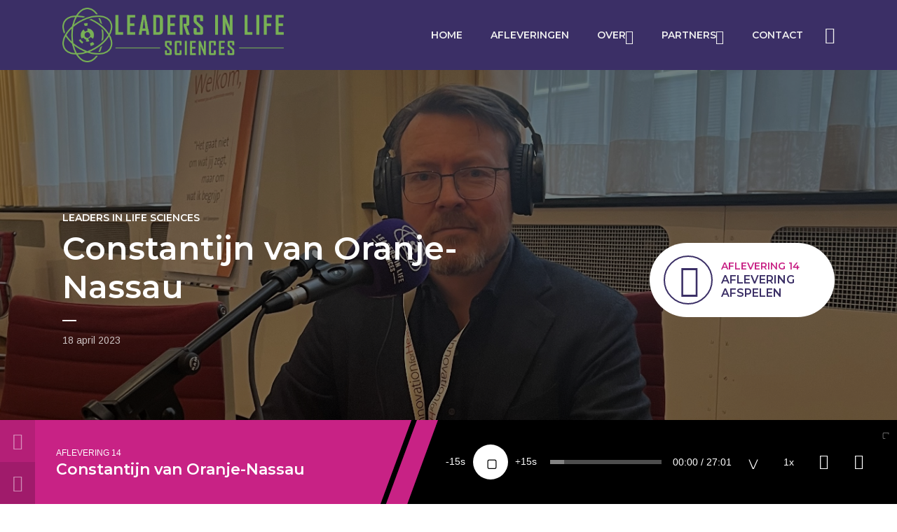

--- FILE ---
content_type: text/html; charset=UTF-8
request_url: https://www.leadersinlifesciences.nl/constantijn-van-oranje-nassau/
body_size: 23652
content:
<!DOCTYPE html>
<html lang="nl-NL" class="no-js no-svg">

<head>
	<meta charset="UTF-8">
	<meta http-equiv="x-ua-compatible" content="ie=edge">
	<meta name="viewport" content="width=device-width, initial-scale=1">
	<link rel="profile" href="https://gmpg.org/xfn/11" />
	<meta name='robots' content='index, follow, max-image-preview:large, max-snippet:-1, max-video-preview:-1' />

	<!-- This site is optimized with the Yoast SEO plugin v26.5 - https://yoast.com/wordpress/plugins/seo/ -->
	<title>Constantijn van Oranje-Nassau - Leaders in Life Sciences</title>
	<link rel="canonical" href="https://leadersinlifesciences.nl/constantijn-van-oranje-nassau/" />
	<meta property="og:locale" content="nl_NL" />
	<meta property="og:type" content="article" />
	<meta property="og:title" content="Constantijn van Oranje-Nassau - Leaders in Life Sciences" />
	<meta property="og:description" content="Constantijn van Oranje-Nassau is Special Envoy voor Techleap.nl." />
	<meta property="og:url" content="https://leadersinlifesciences.nl/constantijn-van-oranje-nassau/" />
	<meta property="og:site_name" content="Leaders in Life Sciences" />
	<meta property="article:published_time" content="2023-04-18T05:19:45+00:00" />
	<meta property="article:modified_time" content="2025-02-28T11:11:44+00:00" />
	<meta property="og:image" content="https://leadersinlifesciences.nl/wp-content/uploads/2023/04/Constantijn-van-Oranje-Nassau-a.jpg" />
	<meta property="og:image:width" content="2803" />
	<meta property="og:image:height" content="1257" />
	<meta property="og:image:type" content="image/jpeg" />
	<meta name="author" content="André van de Sande" />
	<meta name="twitter:card" content="summary_large_image" />
	<meta name="twitter:creator" content="@LILS_Podcast" />
	<meta name="twitter:site" content="@LILS_Podcast" />
	<meta name="twitter:label1" content="Geschreven door" />
	<meta name="twitter:data1" content="André van de Sande" />
	<meta name="twitter:label2" content="Geschatte leestijd" />
	<meta name="twitter:data2" content="1 minuut" />
	<script type="application/ld+json" class="yoast-schema-graph">{"@context":"https://schema.org","@graph":[{"@type":"Article","@id":"https://leadersinlifesciences.nl/constantijn-van-oranje-nassau/#article","isPartOf":{"@id":"https://leadersinlifesciences.nl/constantijn-van-oranje-nassau/"},"author":{"name":"André van de Sande","@id":"https://leadersinlifesciences.nl/#/schema/person/79e89c113caf601c09504a9f46a1cba7"},"headline":"Constantijn van Oranje-Nassau","datePublished":"2023-04-18T05:19:45+00:00","dateModified":"2025-02-28T11:11:44+00:00","mainEntityOfPage":{"@id":"https://leadersinlifesciences.nl/constantijn-van-oranje-nassau/"},"wordCount":177,"publisher":{"@id":"https://leadersinlifesciences.nl/#organization"},"image":{"@id":"https://leadersinlifesciences.nl/constantijn-van-oranje-nassau/#primaryimage"},"thumbnailUrl":"https://leadersinlifesciences.nl/wp-content/uploads/2023/04/Constantijn-van-Oranje-Nassau-a.jpg","articleSection":["Leaders in Life Sciences"],"inLanguage":"nl-NL"},{"@type":"WebPage","@id":"https://leadersinlifesciences.nl/constantijn-van-oranje-nassau/","url":"https://leadersinlifesciences.nl/constantijn-van-oranje-nassau/","name":"Constantijn van Oranje-Nassau - Leaders in Life Sciences","isPartOf":{"@id":"https://leadersinlifesciences.nl/#website"},"primaryImageOfPage":{"@id":"https://leadersinlifesciences.nl/constantijn-van-oranje-nassau/#primaryimage"},"image":{"@id":"https://leadersinlifesciences.nl/constantijn-van-oranje-nassau/#primaryimage"},"thumbnailUrl":"https://leadersinlifesciences.nl/wp-content/uploads/2023/04/Constantijn-van-Oranje-Nassau-a.jpg","datePublished":"2023-04-18T05:19:45+00:00","dateModified":"2025-02-28T11:11:44+00:00","breadcrumb":{"@id":"https://leadersinlifesciences.nl/constantijn-van-oranje-nassau/#breadcrumb"},"inLanguage":"nl-NL","potentialAction":[{"@type":"ReadAction","target":["https://leadersinlifesciences.nl/constantijn-van-oranje-nassau/"]}]},{"@type":"ImageObject","inLanguage":"nl-NL","@id":"https://leadersinlifesciences.nl/constantijn-van-oranje-nassau/#primaryimage","url":"https://leadersinlifesciences.nl/wp-content/uploads/2023/04/Constantijn-van-Oranje-Nassau-a.jpg","contentUrl":"https://leadersinlifesciences.nl/wp-content/uploads/2023/04/Constantijn-van-Oranje-Nassau-a.jpg","width":2803,"height":1257},{"@type":"BreadcrumbList","@id":"https://leadersinlifesciences.nl/constantijn-van-oranje-nassau/#breadcrumb","itemListElement":[{"@type":"ListItem","position":1,"name":"Home","item":"https://leadersinlifesciences.nl/"},{"@type":"ListItem","position":2,"name":"Afleveringen","item":"https://leadersinlifesciences.nl/afleveringen/"},{"@type":"ListItem","position":3,"name":"Constantijn van Oranje-Nassau"}]},{"@type":"WebSite","@id":"https://leadersinlifesciences.nl/#website","url":"https://leadersinlifesciences.nl/","name":"Leaders in Life Sciences","description":"De mens achter het succes","publisher":{"@id":"https://leadersinlifesciences.nl/#organization"},"potentialAction":[{"@type":"SearchAction","target":{"@type":"EntryPoint","urlTemplate":"https://leadersinlifesciences.nl/?s={search_term_string}"},"query-input":{"@type":"PropertyValueSpecification","valueRequired":true,"valueName":"search_term_string"}}],"inLanguage":"nl-NL"},{"@type":"Organization","@id":"https://leadersinlifesciences.nl/#organization","name":"Leaders in Life Sciences","url":"https://leadersinlifesciences.nl/","logo":{"@type":"ImageObject","inLanguage":"nl-NL","@id":"https://leadersinlifesciences.nl/#/schema/logo/image/","url":"https://leadersinlifesciences.nl/wp-content/uploads/2022/03/LILS_Header.png","contentUrl":"https://leadersinlifesciences.nl/wp-content/uploads/2022/03/LILS_Header.png","width":935,"height":230,"caption":"Leaders in Life Sciences"},"image":{"@id":"https://leadersinlifesciences.nl/#/schema/logo/image/"},"sameAs":["https://x.com/LILS_Podcast","https://www.linkedin.com/company/leaders-in-life-sciences-podcast","https://podcasts.apple.com/nl/podcast/leaders-in-life-sciences-podcast/id1618727422","https://open.spotify.com/show/2R6PkwWQLR8EOp1n9OHbbw?si=b4cdf3130879408c&nd=1&dlsi=1edf336280f2476e"]},{"@type":"Person","@id":"https://leadersinlifesciences.nl/#/schema/person/79e89c113caf601c09504a9f46a1cba7","name":"André van de Sande","image":{"@type":"ImageObject","inLanguage":"nl-NL","@id":"https://leadersinlifesciences.nl/#/schema/person/image/","url":"https://leadersinlifesciences.nl/wp-content/uploads/2022/01/HES2005.jpg","contentUrl":"https://leadersinlifesciences.nl/wp-content/uploads/2022/01/HES2005.jpg","caption":"André van de Sande"},"sameAs":["https://www.linkedin.com/in/andr%C3%A9-van-de-sande/?originalSubdomain=nl"],"url":"https://leadersinlifesciences.nl/author/andre/"}]}</script>
	<!-- / Yoast SEO plugin. -->


<link rel='dns-prefetch' href='//leadersinlifesciences.nl' />
<link rel="alternate" type="application/rss+xml" title="Leaders in Life Sciences &raquo; feed" href="https://leadersinlifesciences.nl/feed/" />
<link rel="alternate" type="application/rss+xml" title="Leaders in Life Sciences &raquo; reacties feed" href="https://leadersinlifesciences.nl/comments/feed/" />
<link rel="alternate" title="oEmbed (JSON)" type="application/json+oembed" href="https://leadersinlifesciences.nl/wp-json/oembed/1.0/embed?url=https%3A%2F%2Fleadersinlifesciences.nl%2Fconstantijn-van-oranje-nassau%2F" />
<link rel="alternate" title="oEmbed (XML)" type="text/xml+oembed" href="https://leadersinlifesciences.nl/wp-json/oembed/1.0/embed?url=https%3A%2F%2Fleadersinlifesciences.nl%2Fconstantijn-van-oranje-nassau%2F&#038;format=xml" />
<link rel="stylesheet" id="megaphone-fonts-fonts" href="https://fonts.googleapis.com/css2?family=Arimo:ital,wght@0,400&family=Montserrat:ital,wght@0,600&display=swap&ver=1.5.3" type="text/css" media="all" /><style id='wp-img-auto-sizes-contain-inline-css' type='text/css'>
img:is([sizes=auto i],[sizes^="auto," i]){contain-intrinsic-size:3000px 1500px}
/*# sourceURL=wp-img-auto-sizes-contain-inline-css */
</style>
<link rel='stylesheet' id='dashicons-css' href='https://leadersinlifesciences.nl/wp-includes/css/dashicons.min.css?ver=6.9' type='text/css' media='all' />
<link rel='stylesheet' id='post-views-counter-frontend-css' href='https://leadersinlifesciences.nl/wp-content/plugins/post-views-counter/css/frontend.min.css?ver=1.6.0' type='text/css' media='all' />
<style id='wp-emoji-styles-inline-css' type='text/css'>

	img.wp-smiley, img.emoji {
		display: inline !important;
		border: none !important;
		box-shadow: none !important;
		height: 1em !important;
		width: 1em !important;
		margin: 0 0.07em !important;
		vertical-align: -0.1em !important;
		background: none !important;
		padding: 0 !important;
	}
/*# sourceURL=wp-emoji-styles-inline-css */
</style>
<link rel='stylesheet' id='wp-block-library-css' href='https://leadersinlifesciences.nl/wp-includes/css/dist/block-library/style.min.css?ver=6.9' type='text/css' media='all' />
<style id='wp-block-button-inline-css' type='text/css'>
.wp-block-button__link{align-content:center;box-sizing:border-box;cursor:pointer;display:inline-block;height:100%;text-align:center;word-break:break-word}.wp-block-button__link.aligncenter{text-align:center}.wp-block-button__link.alignright{text-align:right}:where(.wp-block-button__link){border-radius:9999px;box-shadow:none;padding:calc(.667em + 2px) calc(1.333em + 2px);text-decoration:none}.wp-block-button[style*=text-decoration] .wp-block-button__link{text-decoration:inherit}.wp-block-buttons>.wp-block-button.has-custom-width{max-width:none}.wp-block-buttons>.wp-block-button.has-custom-width .wp-block-button__link{width:100%}.wp-block-buttons>.wp-block-button.has-custom-font-size .wp-block-button__link{font-size:inherit}.wp-block-buttons>.wp-block-button.wp-block-button__width-25{width:calc(25% - var(--wp--style--block-gap, .5em)*.75)}.wp-block-buttons>.wp-block-button.wp-block-button__width-50{width:calc(50% - var(--wp--style--block-gap, .5em)*.5)}.wp-block-buttons>.wp-block-button.wp-block-button__width-75{width:calc(75% - var(--wp--style--block-gap, .5em)*.25)}.wp-block-buttons>.wp-block-button.wp-block-button__width-100{flex-basis:100%;width:100%}.wp-block-buttons.is-vertical>.wp-block-button.wp-block-button__width-25{width:25%}.wp-block-buttons.is-vertical>.wp-block-button.wp-block-button__width-50{width:50%}.wp-block-buttons.is-vertical>.wp-block-button.wp-block-button__width-75{width:75%}.wp-block-button.is-style-squared,.wp-block-button__link.wp-block-button.is-style-squared{border-radius:0}.wp-block-button.no-border-radius,.wp-block-button__link.no-border-radius{border-radius:0!important}:root :where(.wp-block-button .wp-block-button__link.is-style-outline),:root :where(.wp-block-button.is-style-outline>.wp-block-button__link){border:2px solid;padding:.667em 1.333em}:root :where(.wp-block-button .wp-block-button__link.is-style-outline:not(.has-text-color)),:root :where(.wp-block-button.is-style-outline>.wp-block-button__link:not(.has-text-color)){color:currentColor}:root :where(.wp-block-button .wp-block-button__link.is-style-outline:not(.has-background)),:root :where(.wp-block-button.is-style-outline>.wp-block-button__link:not(.has-background)){background-color:initial;background-image:none}
/*# sourceURL=https://leadersinlifesciences.nl/wp-includes/blocks/button/style.min.css */
</style>
<style id='wp-block-image-inline-css' type='text/css'>
.wp-block-image>a,.wp-block-image>figure>a{display:inline-block}.wp-block-image img{box-sizing:border-box;height:auto;max-width:100%;vertical-align:bottom}@media not (prefers-reduced-motion){.wp-block-image img.hide{visibility:hidden}.wp-block-image img.show{animation:show-content-image .4s}}.wp-block-image[style*=border-radius] img,.wp-block-image[style*=border-radius]>a{border-radius:inherit}.wp-block-image.has-custom-border img{box-sizing:border-box}.wp-block-image.aligncenter{text-align:center}.wp-block-image.alignfull>a,.wp-block-image.alignwide>a{width:100%}.wp-block-image.alignfull img,.wp-block-image.alignwide img{height:auto;width:100%}.wp-block-image .aligncenter,.wp-block-image .alignleft,.wp-block-image .alignright,.wp-block-image.aligncenter,.wp-block-image.alignleft,.wp-block-image.alignright{display:table}.wp-block-image .aligncenter>figcaption,.wp-block-image .alignleft>figcaption,.wp-block-image .alignright>figcaption,.wp-block-image.aligncenter>figcaption,.wp-block-image.alignleft>figcaption,.wp-block-image.alignright>figcaption{caption-side:bottom;display:table-caption}.wp-block-image .alignleft{float:left;margin:.5em 1em .5em 0}.wp-block-image .alignright{float:right;margin:.5em 0 .5em 1em}.wp-block-image .aligncenter{margin-left:auto;margin-right:auto}.wp-block-image :where(figcaption){margin-bottom:1em;margin-top:.5em}.wp-block-image.is-style-circle-mask img{border-radius:9999px}@supports ((-webkit-mask-image:none) or (mask-image:none)) or (-webkit-mask-image:none){.wp-block-image.is-style-circle-mask img{border-radius:0;-webkit-mask-image:url('data:image/svg+xml;utf8,<svg viewBox="0 0 100 100" xmlns="http://www.w3.org/2000/svg"><circle cx="50" cy="50" r="50"/></svg>');mask-image:url('data:image/svg+xml;utf8,<svg viewBox="0 0 100 100" xmlns="http://www.w3.org/2000/svg"><circle cx="50" cy="50" r="50"/></svg>');mask-mode:alpha;-webkit-mask-position:center;mask-position:center;-webkit-mask-repeat:no-repeat;mask-repeat:no-repeat;-webkit-mask-size:contain;mask-size:contain}}:root :where(.wp-block-image.is-style-rounded img,.wp-block-image .is-style-rounded img){border-radius:9999px}.wp-block-image figure{margin:0}.wp-lightbox-container{display:flex;flex-direction:column;position:relative}.wp-lightbox-container img{cursor:zoom-in}.wp-lightbox-container img:hover+button{opacity:1}.wp-lightbox-container button{align-items:center;backdrop-filter:blur(16px) saturate(180%);background-color:#5a5a5a40;border:none;border-radius:4px;cursor:zoom-in;display:flex;height:20px;justify-content:center;opacity:0;padding:0;position:absolute;right:16px;text-align:center;top:16px;width:20px;z-index:100}@media not (prefers-reduced-motion){.wp-lightbox-container button{transition:opacity .2s ease}}.wp-lightbox-container button:focus-visible{outline:3px auto #5a5a5a40;outline:3px auto -webkit-focus-ring-color;outline-offset:3px}.wp-lightbox-container button:hover{cursor:pointer;opacity:1}.wp-lightbox-container button:focus{opacity:1}.wp-lightbox-container button:focus,.wp-lightbox-container button:hover,.wp-lightbox-container button:not(:hover):not(:active):not(.has-background){background-color:#5a5a5a40;border:none}.wp-lightbox-overlay{box-sizing:border-box;cursor:zoom-out;height:100vh;left:0;overflow:hidden;position:fixed;top:0;visibility:hidden;width:100%;z-index:100000}.wp-lightbox-overlay .close-button{align-items:center;cursor:pointer;display:flex;justify-content:center;min-height:40px;min-width:40px;padding:0;position:absolute;right:calc(env(safe-area-inset-right) + 16px);top:calc(env(safe-area-inset-top) + 16px);z-index:5000000}.wp-lightbox-overlay .close-button:focus,.wp-lightbox-overlay .close-button:hover,.wp-lightbox-overlay .close-button:not(:hover):not(:active):not(.has-background){background:none;border:none}.wp-lightbox-overlay .lightbox-image-container{height:var(--wp--lightbox-container-height);left:50%;overflow:hidden;position:absolute;top:50%;transform:translate(-50%,-50%);transform-origin:top left;width:var(--wp--lightbox-container-width);z-index:9999999999}.wp-lightbox-overlay .wp-block-image{align-items:center;box-sizing:border-box;display:flex;height:100%;justify-content:center;margin:0;position:relative;transform-origin:0 0;width:100%;z-index:3000000}.wp-lightbox-overlay .wp-block-image img{height:var(--wp--lightbox-image-height);min-height:var(--wp--lightbox-image-height);min-width:var(--wp--lightbox-image-width);width:var(--wp--lightbox-image-width)}.wp-lightbox-overlay .wp-block-image figcaption{display:none}.wp-lightbox-overlay button{background:none;border:none}.wp-lightbox-overlay .scrim{background-color:#fff;height:100%;opacity:.9;position:absolute;width:100%;z-index:2000000}.wp-lightbox-overlay.active{visibility:visible}@media not (prefers-reduced-motion){.wp-lightbox-overlay.active{animation:turn-on-visibility .25s both}.wp-lightbox-overlay.active img{animation:turn-on-visibility .35s both}.wp-lightbox-overlay.show-closing-animation:not(.active){animation:turn-off-visibility .35s both}.wp-lightbox-overlay.show-closing-animation:not(.active) img{animation:turn-off-visibility .25s both}.wp-lightbox-overlay.zoom.active{animation:none;opacity:1;visibility:visible}.wp-lightbox-overlay.zoom.active .lightbox-image-container{animation:lightbox-zoom-in .4s}.wp-lightbox-overlay.zoom.active .lightbox-image-container img{animation:none}.wp-lightbox-overlay.zoom.active .scrim{animation:turn-on-visibility .4s forwards}.wp-lightbox-overlay.zoom.show-closing-animation:not(.active){animation:none}.wp-lightbox-overlay.zoom.show-closing-animation:not(.active) .lightbox-image-container{animation:lightbox-zoom-out .4s}.wp-lightbox-overlay.zoom.show-closing-animation:not(.active) .lightbox-image-container img{animation:none}.wp-lightbox-overlay.zoom.show-closing-animation:not(.active) .scrim{animation:turn-off-visibility .4s forwards}}@keyframes show-content-image{0%{visibility:hidden}99%{visibility:hidden}to{visibility:visible}}@keyframes turn-on-visibility{0%{opacity:0}to{opacity:1}}@keyframes turn-off-visibility{0%{opacity:1;visibility:visible}99%{opacity:0;visibility:visible}to{opacity:0;visibility:hidden}}@keyframes lightbox-zoom-in{0%{transform:translate(calc((-100vw + var(--wp--lightbox-scrollbar-width))/2 + var(--wp--lightbox-initial-left-position)),calc(-50vh + var(--wp--lightbox-initial-top-position))) scale(var(--wp--lightbox-scale))}to{transform:translate(-50%,-50%) scale(1)}}@keyframes lightbox-zoom-out{0%{transform:translate(-50%,-50%) scale(1);visibility:visible}99%{visibility:visible}to{transform:translate(calc((-100vw + var(--wp--lightbox-scrollbar-width))/2 + var(--wp--lightbox-initial-left-position)),calc(-50vh + var(--wp--lightbox-initial-top-position))) scale(var(--wp--lightbox-scale));visibility:hidden}}
/*# sourceURL=https://leadersinlifesciences.nl/wp-includes/blocks/image/style.min.css */
</style>
<style id='wp-block-buttons-inline-css' type='text/css'>
.wp-block-buttons{box-sizing:border-box}.wp-block-buttons.is-vertical{flex-direction:column}.wp-block-buttons.is-vertical>.wp-block-button:last-child{margin-bottom:0}.wp-block-buttons>.wp-block-button{display:inline-block;margin:0}.wp-block-buttons.is-content-justification-left{justify-content:flex-start}.wp-block-buttons.is-content-justification-left.is-vertical{align-items:flex-start}.wp-block-buttons.is-content-justification-center{justify-content:center}.wp-block-buttons.is-content-justification-center.is-vertical{align-items:center}.wp-block-buttons.is-content-justification-right{justify-content:flex-end}.wp-block-buttons.is-content-justification-right.is-vertical{align-items:flex-end}.wp-block-buttons.is-content-justification-space-between{justify-content:space-between}.wp-block-buttons.aligncenter{text-align:center}.wp-block-buttons:not(.is-content-justification-space-between,.is-content-justification-right,.is-content-justification-left,.is-content-justification-center) .wp-block-button.aligncenter{margin-left:auto;margin-right:auto;width:100%}.wp-block-buttons[style*=text-decoration] .wp-block-button,.wp-block-buttons[style*=text-decoration] .wp-block-button__link{text-decoration:inherit}.wp-block-buttons.has-custom-font-size .wp-block-button__link{font-size:inherit}.wp-block-buttons .wp-block-button__link{width:100%}.wp-block-button.aligncenter{text-align:center}
/*# sourceURL=https://leadersinlifesciences.nl/wp-includes/blocks/buttons/style.min.css */
</style>
<style id='wp-block-audio-inline-css' type='text/css'>
.wp-block-audio{box-sizing:border-box}.wp-block-audio :where(figcaption){margin-bottom:1em;margin-top:.5em}.wp-block-audio audio{min-width:300px;width:100%}
/*# sourceURL=https://leadersinlifesciences.nl/wp-includes/blocks/audio/style.min.css */
</style>
<style id='wp-block-group-inline-css' type='text/css'>
.wp-block-group{box-sizing:border-box}:where(.wp-block-group.wp-block-group-is-layout-constrained){position:relative}
/*# sourceURL=https://leadersinlifesciences.nl/wp-includes/blocks/group/style.min.css */
</style>
<style id='wp-block-paragraph-inline-css' type='text/css'>
.is-small-text{font-size:.875em}.is-regular-text{font-size:1em}.is-large-text{font-size:2.25em}.is-larger-text{font-size:3em}.has-drop-cap:not(:focus):first-letter{float:left;font-size:8.4em;font-style:normal;font-weight:100;line-height:.68;margin:.05em .1em 0 0;text-transform:uppercase}body.rtl .has-drop-cap:not(:focus):first-letter{float:none;margin-left:.1em}p.has-drop-cap.has-background{overflow:hidden}:root :where(p.has-background){padding:1.25em 2.375em}:where(p.has-text-color:not(.has-link-color)) a{color:inherit}p.has-text-align-left[style*="writing-mode:vertical-lr"],p.has-text-align-right[style*="writing-mode:vertical-rl"]{rotate:180deg}
/*# sourceURL=https://leadersinlifesciences.nl/wp-includes/blocks/paragraph/style.min.css */
</style>
<style id='wp-block-spacer-inline-css' type='text/css'>
.wp-block-spacer{clear:both}
/*# sourceURL=https://leadersinlifesciences.nl/wp-includes/blocks/spacer/style.min.css */
</style>
<style id='global-styles-inline-css' type='text/css'>
:root{--wp--preset--aspect-ratio--square: 1;--wp--preset--aspect-ratio--4-3: 4/3;--wp--preset--aspect-ratio--3-4: 3/4;--wp--preset--aspect-ratio--3-2: 3/2;--wp--preset--aspect-ratio--2-3: 2/3;--wp--preset--aspect-ratio--16-9: 16/9;--wp--preset--aspect-ratio--9-16: 9/16;--wp--preset--color--black: #000000;--wp--preset--color--cyan-bluish-gray: #abb8c3;--wp--preset--color--white: #ffffff;--wp--preset--color--pale-pink: #f78da7;--wp--preset--color--vivid-red: #cf2e2e;--wp--preset--color--luminous-vivid-orange: #ff6900;--wp--preset--color--luminous-vivid-amber: #fcb900;--wp--preset--color--light-green-cyan: #7bdcb5;--wp--preset--color--vivid-green-cyan: #00d084;--wp--preset--color--pale-cyan-blue: #8ed1fc;--wp--preset--color--vivid-cyan-blue: #0693e3;--wp--preset--color--vivid-purple: #9b51e0;--wp--preset--color--megaphone-acc: #c82285;--wp--preset--color--megaphone-text: #3b2f66;--wp--preset--color--megaphone-bg: #ffffff;--wp--preset--color--megaphone-bg-alt-1: #f2f2f2;--wp--preset--color--megaphone-bg-alt-2: #a69cd0;--wp--preset--gradient--vivid-cyan-blue-to-vivid-purple: linear-gradient(135deg,rgb(6,147,227) 0%,rgb(155,81,224) 100%);--wp--preset--gradient--light-green-cyan-to-vivid-green-cyan: linear-gradient(135deg,rgb(122,220,180) 0%,rgb(0,208,130) 100%);--wp--preset--gradient--luminous-vivid-amber-to-luminous-vivid-orange: linear-gradient(135deg,rgb(252,185,0) 0%,rgb(255,105,0) 100%);--wp--preset--gradient--luminous-vivid-orange-to-vivid-red: linear-gradient(135deg,rgb(255,105,0) 0%,rgb(207,46,46) 100%);--wp--preset--gradient--very-light-gray-to-cyan-bluish-gray: linear-gradient(135deg,rgb(238,238,238) 0%,rgb(169,184,195) 100%);--wp--preset--gradient--cool-to-warm-spectrum: linear-gradient(135deg,rgb(74,234,220) 0%,rgb(151,120,209) 20%,rgb(207,42,186) 40%,rgb(238,44,130) 60%,rgb(251,105,98) 80%,rgb(254,248,76) 100%);--wp--preset--gradient--blush-light-purple: linear-gradient(135deg,rgb(255,206,236) 0%,rgb(152,150,240) 100%);--wp--preset--gradient--blush-bordeaux: linear-gradient(135deg,rgb(254,205,165) 0%,rgb(254,45,45) 50%,rgb(107,0,62) 100%);--wp--preset--gradient--luminous-dusk: linear-gradient(135deg,rgb(255,203,112) 0%,rgb(199,81,192) 50%,rgb(65,88,208) 100%);--wp--preset--gradient--pale-ocean: linear-gradient(135deg,rgb(255,245,203) 0%,rgb(182,227,212) 50%,rgb(51,167,181) 100%);--wp--preset--gradient--electric-grass: linear-gradient(135deg,rgb(202,248,128) 0%,rgb(113,206,126) 100%);--wp--preset--gradient--midnight: linear-gradient(135deg,rgb(2,3,129) 0%,rgb(40,116,252) 100%);--wp--preset--font-size--small: 12.8px;--wp--preset--font-size--medium: 20px;--wp--preset--font-size--large: 28.8px;--wp--preset--font-size--x-large: 42px;--wp--preset--font-size--normal: 16px;--wp--preset--font-size--huge: 38.4px;--wp--preset--spacing--20: 0.44rem;--wp--preset--spacing--30: 0.67rem;--wp--preset--spacing--40: 1rem;--wp--preset--spacing--50: 1.5rem;--wp--preset--spacing--60: 2.25rem;--wp--preset--spacing--70: 3.38rem;--wp--preset--spacing--80: 5.06rem;--wp--preset--shadow--natural: 6px 6px 9px rgba(0, 0, 0, 0.2);--wp--preset--shadow--deep: 12px 12px 50px rgba(0, 0, 0, 0.4);--wp--preset--shadow--sharp: 6px 6px 0px rgba(0, 0, 0, 0.2);--wp--preset--shadow--outlined: 6px 6px 0px -3px rgb(255, 255, 255), 6px 6px rgb(0, 0, 0);--wp--preset--shadow--crisp: 6px 6px 0px rgb(0, 0, 0);}:where(.is-layout-flex){gap: 0.5em;}:where(.is-layout-grid){gap: 0.5em;}body .is-layout-flex{display: flex;}.is-layout-flex{flex-wrap: wrap;align-items: center;}.is-layout-flex > :is(*, div){margin: 0;}body .is-layout-grid{display: grid;}.is-layout-grid > :is(*, div){margin: 0;}:where(.wp-block-columns.is-layout-flex){gap: 2em;}:where(.wp-block-columns.is-layout-grid){gap: 2em;}:where(.wp-block-post-template.is-layout-flex){gap: 1.25em;}:where(.wp-block-post-template.is-layout-grid){gap: 1.25em;}.has-black-color{color: var(--wp--preset--color--black) !important;}.has-cyan-bluish-gray-color{color: var(--wp--preset--color--cyan-bluish-gray) !important;}.has-white-color{color: var(--wp--preset--color--white) !important;}.has-pale-pink-color{color: var(--wp--preset--color--pale-pink) !important;}.has-vivid-red-color{color: var(--wp--preset--color--vivid-red) !important;}.has-luminous-vivid-orange-color{color: var(--wp--preset--color--luminous-vivid-orange) !important;}.has-luminous-vivid-amber-color{color: var(--wp--preset--color--luminous-vivid-amber) !important;}.has-light-green-cyan-color{color: var(--wp--preset--color--light-green-cyan) !important;}.has-vivid-green-cyan-color{color: var(--wp--preset--color--vivid-green-cyan) !important;}.has-pale-cyan-blue-color{color: var(--wp--preset--color--pale-cyan-blue) !important;}.has-vivid-cyan-blue-color{color: var(--wp--preset--color--vivid-cyan-blue) !important;}.has-vivid-purple-color{color: var(--wp--preset--color--vivid-purple) !important;}.has-black-background-color{background-color: var(--wp--preset--color--black) !important;}.has-cyan-bluish-gray-background-color{background-color: var(--wp--preset--color--cyan-bluish-gray) !important;}.has-white-background-color{background-color: var(--wp--preset--color--white) !important;}.has-pale-pink-background-color{background-color: var(--wp--preset--color--pale-pink) !important;}.has-vivid-red-background-color{background-color: var(--wp--preset--color--vivid-red) !important;}.has-luminous-vivid-orange-background-color{background-color: var(--wp--preset--color--luminous-vivid-orange) !important;}.has-luminous-vivid-amber-background-color{background-color: var(--wp--preset--color--luminous-vivid-amber) !important;}.has-light-green-cyan-background-color{background-color: var(--wp--preset--color--light-green-cyan) !important;}.has-vivid-green-cyan-background-color{background-color: var(--wp--preset--color--vivid-green-cyan) !important;}.has-pale-cyan-blue-background-color{background-color: var(--wp--preset--color--pale-cyan-blue) !important;}.has-vivid-cyan-blue-background-color{background-color: var(--wp--preset--color--vivid-cyan-blue) !important;}.has-vivid-purple-background-color{background-color: var(--wp--preset--color--vivid-purple) !important;}.has-black-border-color{border-color: var(--wp--preset--color--black) !important;}.has-cyan-bluish-gray-border-color{border-color: var(--wp--preset--color--cyan-bluish-gray) !important;}.has-white-border-color{border-color: var(--wp--preset--color--white) !important;}.has-pale-pink-border-color{border-color: var(--wp--preset--color--pale-pink) !important;}.has-vivid-red-border-color{border-color: var(--wp--preset--color--vivid-red) !important;}.has-luminous-vivid-orange-border-color{border-color: var(--wp--preset--color--luminous-vivid-orange) !important;}.has-luminous-vivid-amber-border-color{border-color: var(--wp--preset--color--luminous-vivid-amber) !important;}.has-light-green-cyan-border-color{border-color: var(--wp--preset--color--light-green-cyan) !important;}.has-vivid-green-cyan-border-color{border-color: var(--wp--preset--color--vivid-green-cyan) !important;}.has-pale-cyan-blue-border-color{border-color: var(--wp--preset--color--pale-cyan-blue) !important;}.has-vivid-cyan-blue-border-color{border-color: var(--wp--preset--color--vivid-cyan-blue) !important;}.has-vivid-purple-border-color{border-color: var(--wp--preset--color--vivid-purple) !important;}.has-vivid-cyan-blue-to-vivid-purple-gradient-background{background: var(--wp--preset--gradient--vivid-cyan-blue-to-vivid-purple) !important;}.has-light-green-cyan-to-vivid-green-cyan-gradient-background{background: var(--wp--preset--gradient--light-green-cyan-to-vivid-green-cyan) !important;}.has-luminous-vivid-amber-to-luminous-vivid-orange-gradient-background{background: var(--wp--preset--gradient--luminous-vivid-amber-to-luminous-vivid-orange) !important;}.has-luminous-vivid-orange-to-vivid-red-gradient-background{background: var(--wp--preset--gradient--luminous-vivid-orange-to-vivid-red) !important;}.has-very-light-gray-to-cyan-bluish-gray-gradient-background{background: var(--wp--preset--gradient--very-light-gray-to-cyan-bluish-gray) !important;}.has-cool-to-warm-spectrum-gradient-background{background: var(--wp--preset--gradient--cool-to-warm-spectrum) !important;}.has-blush-light-purple-gradient-background{background: var(--wp--preset--gradient--blush-light-purple) !important;}.has-blush-bordeaux-gradient-background{background: var(--wp--preset--gradient--blush-bordeaux) !important;}.has-luminous-dusk-gradient-background{background: var(--wp--preset--gradient--luminous-dusk) !important;}.has-pale-ocean-gradient-background{background: var(--wp--preset--gradient--pale-ocean) !important;}.has-electric-grass-gradient-background{background: var(--wp--preset--gradient--electric-grass) !important;}.has-midnight-gradient-background{background: var(--wp--preset--gradient--midnight) !important;}.has-small-font-size{font-size: var(--wp--preset--font-size--small) !important;}.has-medium-font-size{font-size: var(--wp--preset--font-size--medium) !important;}.has-large-font-size{font-size: var(--wp--preset--font-size--large) !important;}.has-x-large-font-size{font-size: var(--wp--preset--font-size--x-large) !important;}
/*# sourceURL=global-styles-inline-css */
</style>
<style id='core-block-supports-inline-css' type='text/css'>
.wp-container-content-fd0eeb70{flex-basis:17px;}.wp-container-core-group-is-layout-4b2eccd6{flex-direction:column;align-items:center;}
/*# sourceURL=core-block-supports-inline-css */
</style>

<style id='classic-theme-styles-inline-css' type='text/css'>
/*! This file is auto-generated */
.wp-block-button__link{color:#fff;background-color:#32373c;border-radius:9999px;box-shadow:none;text-decoration:none;padding:calc(.667em + 2px) calc(1.333em + 2px);font-size:1.125em}.wp-block-file__button{background:#32373c;color:#fff;text-decoration:none}
/*# sourceURL=/wp-includes/css/classic-themes.min.css */
</style>
<link rel='stylesheet' id='mpp_gutenberg-css' href='https://leadersinlifesciences.nl/wp-content/plugins/metronet-profile-picture/dist/blocks.style.build.css?ver=2.6.3' type='text/css' media='all' />
<link rel='stylesheet' id='meks-app-block-frontend-css-css' href='https://leadersinlifesciences.nl/wp-content/plugins/meks-audio-player/assets/css/blocks.style.css?ver=1.3' type='text/css' media='all' />
<link rel='stylesheet' id='mks_shortcodes_fntawsm_css-css' href='https://leadersinlifesciences.nl/wp-content/plugins/meks-flexible-shortcodes/css/font-awesome/css/font-awesome.min.css?ver=1.3.8' type='text/css' media='screen' />
<link rel='stylesheet' id='mks_shortcodes_simple_line_icons-css' href='https://leadersinlifesciences.nl/wp-content/plugins/meks-flexible-shortcodes/css/simple-line/simple-line-icons.css?ver=1.3.8' type='text/css' media='screen' />
<link rel='stylesheet' id='mks_shortcodes_css-css' href='https://leadersinlifesciences.nl/wp-content/plugins/meks-flexible-shortcodes/css/style.css?ver=1.3.8' type='text/css' media='screen' />
<link rel='stylesheet' id='cmplz-general-css' href='https://leadersinlifesciences.nl/wp-content/plugins/complianz-gdpr/assets/css/cookieblocker.min.css?ver=1765579762' type='text/css' media='all' />
<link rel='stylesheet' id='megaphone-main-css' href='https://leadersinlifesciences.nl/wp-content/themes/megaphone/assets/css/min.css?ver=1.5.3' type='text/css' media='all' />
<style id='megaphone-main-inline-css' type='text/css'>
body,#cancel-comment-reply-link{color: #3b2f66;background: #ffffff;}body,#cancel-comment-reply-link,.meks-ap{font-family: 'Arimo', Arial, sans-serif;font-weight: 400;font-style: normal;}h1,h2,h3,h4,h5,h6,.h1,.h2,.h3,.h4,.h5,.h6,.h7,.h8,.fn,p.has-drop-cap:not(:focus)::first-letter{font-family: 'Montserrat', Arial, sans-serif;font-weight: 600;font-style: normal;}h1,h2,h3,h4,h5,h6,.h1,.h2,.h3,.h4,.h5,.h6,.has-large-font-size{color: #3b2f66;}.entry-title a,.show-title a{color: #3b2f66;}.meta-sponsored span{color: #c82285; }.megaphone-overlay .meta-sponsored span{color: #FFF; }body{font-size:1.6rem;}.megaphone-header{font-size:1.4rem;}h1, .h1{font-size:2.6rem;}h2, .h2,.has-large-font-size,.has-huge-font-size, .has-larger-font-size{font-size:2.4rem;}h3, .h3{font-size:2.2rem;}h4, .h4{font-size:2rem;}h5, .h5{font-size:1.8rem;}h6, .h6,.megaphone-show .megaphone-shows-list-small .entry-title {font-size:1.6rem;}.megaphone-items .megaphone-shows-list-medium .entry-title{font-size:1.8rem;}.h7{font-size: 2rem;}.h8,.section-content .megaphone-menu-subscribe .header-el-label{font-size: 1.6rem;}.section-title{font-size: 2rem;}.h0{font-size:3rem;}.author-header .text-small,.text-small {font-size: 1.2rem;}.widget-title,.author-header .h8,.mks_author_widget h3{font-size:2.2rem; }.archive-label{font-size: 1.6rem;}.entry-content .meks_ess_share_label h5{font-size:1.8rem; }.widget{font-size:1.4rem;}.header-mobile>.container{height: 60px;}.megaphone-player-paceholder-big .megaphone-placeholder-title,.megaphone-player-paceholder-medium .megaphone-placeholder-title{font-size: 1.8rem;}.megaphone-placeholder-label{color: #3b2f66;}.megaphone-button,input[type="submit"],input[type="button"],button[type="submit"],.megaphone-pagination a,ul.page-numbers a,.meks-instagram-follow-link .meks-widget-cta,.mks_autor_link_wrap a,.mks_read_more a,.paginated-post-wrapper a,.entry-content .megaphone-button,.megaphone-pagination a, .page-numbers.current{font-size: 1.2rem;}.header-sticky-main > .container{height: 60px;}.megaphone-menu-action .mf{font-size:2.4rem;}@media (min-width: 374px){ }@media (min-width: 600px){ .header-mobile>.container{height: 80px;}body.megaphone-header-indent .megaphone-header + .megaphone-section{margin-top: -80px;}body.megaphone-header-indent .megaphone-header + .megaphone-section .overlay-container{padding-top: 50px;}.header-sticky-main > .container{height: 70px;}.megaphone-placeholder-label{color: #c82285; }.megaphone-button,input[type="submit"],input[type="button"],button[type="submit"],.megaphone-pagination a,ul.page-numbers a,.meks-instagram-follow-link .meks-widget-cta,.mks_autor_link_wrap a,.mks_read_more a,.paginated-post-wrapper a,.entry-content .megaphone-button,.megaphone-pagination a, .page-numbers.current{font-size: 1.2rem;}.widget-title,.author-header .h8,.mks_author_widget h3{font-size:2.4rem; }.archive-label{font-size: 1.6rem;}}@media (max-width: 374px){.megaphone-overlay .h1,.megaphone-overlay .h2,.megaphone-overlay .h3,.megaphone-overlay .h4,.megaphone-overlay .h5{font-size: 2.2rem;}}@media (max-width: 600px){ .megaphone-layout-c .h4,.megaphone-layout-d .h5,.megaphone-layout-e .h4{font-size: 2.2rem;}.megaphone-layout-f .h4{font-size:1.6rem;}}@media (min-width: 600px) and (max-width: 900px){ .h0{font-size:4.6rem;}h1, .h1{font-size:4rem;}h2, .h2{font-size:3.2rem;}h3, .h3{font-size:2.8rem;}h4, .h4,.wp-block-cover .wp-block-cover-image-text,.wp-block-cover .wp-block-cover-text,.wp-block-cover h2,.wp-block-cover-image .wp-block-cover-image-text,.wp-block-cover-image .wp-block-cover-text,.wp-block-cover-image h2{font-size:2.4rem;}h5, .h5{font-size:2rem;}h6, .h6,.megaphone-show .megaphone-shows-list-small .entry-title{font-size:1.8rem;}.section-title {font-size:2.8rem;}.megaphone-site-branding .site-title.logo-img-none{font-size: 3rem;}.megaphone-layout-c .h4,.megaphone-layout-d .h5,.megaphone-layout-e .h4{ font-size: 2.8rem;}.megaphone-layout-f .h4{font-size:2.4rem;}}@media (min-width: 900px){ body{font-size:1.6rem;}.h0{font-size:6.4rem;} h1, .h1{font-size:5.8rem;}h2, .h2{font-size:4.6rem;}h3, .h3{font-size:4.0rem;}h4, .h4{font-size:3.2rem;}h5, .h5,.header-sticky-main .h4{font-size:2.6rem;}h6, .h6,.megaphone-show .megaphone-shows-list-medium .entry-title{font-size: 2.2rem;}.section-title{font-size:3.2rem;}.paragraph-small,.text-small {font-size:1.4rem;}.megaphone-shows-list-small .entry-title{font-size: 1.6rem;}.megaphone-shows-list-medium .entry-title{font-size: 2rem;}.header-sticky-main > .container{height: 80px;}.megaphone-show .megaphone-shows-list-small .entry-title{font-size:1.8rem;}.megaphone-show-d.megaphone-show .megaphone-shows-list-small .entry-title{font-size:1.6rem;}body.megaphone-header-indent .megaphone-header + .megaphone-section{margin-top: -100px;}body.megaphone-header-indent .megaphone-header + .megaphone-section .overlay-container{padding-top: 50px;}}@media (max-width: 599px){ .megaphone-layout-a .entry-content,.megaphone-layout-b .entry-content,.megaphone-layout-c .entry-content,.megaphone-layout-e .entry-content{font-size:1.4rem;}}.megaphone-header{font-family: 'Montserrat', Arial, sans-serif;font-weight: 600;font-style: normal;}.header-top{background-color: #f2f2f2;color: #2B1813;font-size: 1.4rem;}.header-top .sub-menu{background-color: #f2f2f2;}.header-top a{color: #2B1813;}.header-top li:hover > a{color: #FF4F00;}.header-top .container {height: 50px;}.megaphone-menu-action .search-form button[type=submit],.widget_search button[type=submit] {background: 0 0;border: none;color: #3b2f66; }.megaphone-menu-action .search-form button[type=submit]:hover{border: none; color: #c82285; }.widget_search button[type=submit]:hover{color: #c82285; }.header-middle,.header-middle .sub-menu{background-color: #3b2f66;}.megaphone-header ul.megaphone-menu .megaphone-mega-menu .megaphone-menu-posts>li a{color: #efefef;}.megaphone-header ul.megaphone-menu .megaphone-mega-menu .megaphone-menu-posts>li a:hover{color: #77ae57;}.header-middle,.header-middle a,.header-mobile .megaphone-menu-action a,.header-middle ul.megaphone-menu .megaphone-mega-menu .menu-item-has-children:hover > a{color: #efefef;}.header-middle a:hover,.header-mobile .megaphone-menu-action a:hover,.megaphone-modal-close:hover{color: #77ae57;}.header-middle li:hover > a,.header-middle .current-menu-item > a,.header-middle .current-menu-parent > a {color: #77ae57;}.header-middle > .container {height: 100px;}.header-middle .megaphone-menu-donate li a,.header-middle .megaphone-menu-donate .empty-list a{border-color: #efefef;}.header-middle .megaphone-menu-donate li a:hover,.header-middle .megaphone-menu-donate .empty-list a:hover,.megaphone-header-indent .header-middle .megaphone-menu-donate li a:hover{border-color: #77ae57; color: #77ae57;}.header-bottom,.header-bottom .sub-menu{background-color: #f6f6f6;}.header-bottom,.header-bottom a{color: #2B1813; }.header-bottom li:hover > a,.header-bottom .current-menu-item > a,.header-bottom .current-menu-parent > a{color: #ff4f00; }.header-bottom > .container{height: 60px;}.header-bottom .megaphone-menu-donate li a,.header-bottom .megaphone-menu-donate .empty-list a{border-color: #2B1813;}.header-bottom .megaphone-menu-donate li a:hover,.header-bottom .megaphone-menu-donate .empty-list a:hover{border-color: #ff4f00; color: #ff4f00;}.header-sticky,.header-sticky .sub-menu{background-color: #3b2f66;}.header-sticky,.header-sticky a{color: #efefef; }.header-sticky li:hover > a,.header-sticky .current-menu-item > a,.header-sticky .current-menu-parent > a{color: #77ae57; }.header-sticky .megaphone-menu-donate li a,.header-sticky .megaphone-menu-donate .empty-list a{border-color: #efefef;}.header-sticky .megaphone-menu-donate li a:hover,.header-sticky .megaphone-menu-donate .empty-list a:hover{border-color: #77ae57; color: #77ae57;}.widget .current-menu-item > a,.widget .current-menu-parent > a{color: #c82285;}@media (min-width: 900px) and (max-width: 1050px){.header-middle > .container {height: 100px;}.header-bottom > .container,.header-bottom-slots {height: 50px;}}a,.placeholder-slot-r .entry-episode{color: #c82285;}.megaphone-archive-no-image .overlay-container .archive-label,.archive-label{color: #3b2f66;}.entry-content a{color: #3b2f66;border-color: #c82285;}.entry-content a:hover,.entry-summary > span{color: #c82285;}.megaphone-hidden-content{max-height: 700px;}.megaphone-menu-donate li a,.megaphone-menu-donate .empty-list a{border-color: #3b2f66;}.megaphone-menu-donate li a:hover,.megaphone-menu-donate .empty-list a:hover{border-color: #c82285; color: #c82285;}.overlay-container .archive-label{color: #FFF;}.megaphone-bg-alt-1{background-color: #f2f2f2;}.megaphone-bg-alt-2 {background-color: #a69cd0}.megaphone-modal{background:#FFF;}.megaphone-overlay-fallback{background-color: #3b2f66; }.megaphone-modal .megaphone-menu-social li a:hover, .meks_ess a:hover {background: #3b2f66;}.megaphone-button,input[type="submit"],input[type="button"],button[type="submit"],.megaphone-pagination a,ul.page-numbers a,.meks-instagram-follow-link .meks-widget-cta,.widget .mks_autor_link_wrap a,.widget .mks_read_more a,.paginated-post-wrapper a,.entry-content .megaphone-button,#cancel-comment-reply-link,.comment-reply-link,.megaphone-buttons .megaphone-menu-subscribe a,.megaphone-menu-donate a,.entry-category a,.entry-category .meta-item,.episode-item,.header-el-label,.megaphone-link-special,.entry-episode,.link-uppercase,.archive-label,.wp-block-button .wp-block-button__link,.placeholder-slot-r .megaphone-placeholder-title{font-family: 'Montserrat', Arial, sans-serif;font-weight: 600;font-style: normal; }.megaphone-button,input[type="submit"],input[type="button"],button[type="submit"],.megaphone-pagination a,ul.page-numbers a,.meks-instagram-follow-link .meks-widget-cta,.widget .mks_autor_link_wrap a,.widget .mks_read_more a,.paginated-post-wrapper a,.entry-content .megaphone-button,#cancel-comment-reply-link,.comment-reply-link{background: #c82285;color: #fff;}.megaphone-button:hover,input[type="submit"]:hover,input[type="button"]:hover,button[type="submit"]:hover,.megaphone-pagination a:hover,.meks-instagram-follow-link .meks-widget-cta:hover,.widget .mks_autor_link_wrap a:hover,.widget .mks_read_more a:hover,.paginated-post-wrapper a:hover,.entry-content .megaphone-button:hover,ul.page-numbers a:hover {background: #3b2f66;color: #fff;}.megaphone-button-hollow:hover,.comment-reply-link:hover,.megaphone-button-circle:hover,#cancel-comment-reply-link:hover,button.megaphone-button-hollow:hover,.megaphone-modal.search-alt button[type=submit]:hover,.search-alt button[type="submit"]:hover{background: 0 0;border-color: #c82285;color: #c82285;}.megaphone-button-circle{border: 1px solid #3b2f66;color: #3b2f66;}.megaphone-button-hollow,.comment-reply-link,#cancel-comment-reply-link,button.megaphone-button-hollow,.megaphone-modal.search-alt button[type=submit],.search-alt button[type="submit"]{background: transparent;border: 1px solid #3b2f66;color: #3b2f66;}.megaphone-buttons .megaphone-menu-subscribe li a,.megaphone-modal .megaphone-buttons .megaphone-menu-subscribe li a{color: #3b2f66;}.megaphone-buttons .megaphone-menu-subscribe li a:hover,.megaphone-modal .megaphone-buttons .megaphone-menu-subscribe li a:hover{color: #c82285;}.megaphone-overlay .megaphone-button{background: #FFF;color: #333;border: none;}.megaphone-overlay .megaphone-button-hollow,.megaphone-subscribe-indented .megaphone-buttons .megaphone-menu-subscribe a{background: transparent;color: #FFF;}.megaphone-overlay .megaphone-button:hover{color: #FFF;background: #c82285;}.megaphone-overlay .entry-category a:hover,.megaphone-placeholder-title a:hover{color: #c82285; }.megaphone-show-more:before{background: -webkit-gradient(linear,left top,left bottom,from(rgba(255,255,255,0)),to(#ffffff));background: linear-gradient(to bottom,rgba(255,255,255,0) 0,#ffffff 100%);}.section-title + a,.section-subnav a,.megaphone-link-special,.section-title + a:before{color: #3b2f66;}.section-title + a:hover,.megaphone-link-special:hover{color: #c82285; }.section-title:before{background: #c82285;}.section-title-gray:before{background: rgba(59,47,102,0.07); }.entry-category a,.entry-meta a:hover,.megaphone-show-header .entry-episode,.entry-title a:hover,.show-title a:hover,.author-header a:hover,.author-header a:hover,.fn a:hover,.section-subnav a:hover,.entry-tags a:hover,.tagcloud a:hover,.megaphone-show .shows-title a:hover,.megaphone-overlay .megaphone-breadcrumbs a:hover,.megaphone-breadcrumbs a,.meks-ap-timestamp .meks-jump-player:hover{color: #c82285;}.entry-category a:hover,.megaphone-show .shows-title a,.megaphone-breadcrumbs a:hover,.megaphone-sidebar-branding a{color: #3b2f66;}.entry-tags a,.tagcloud a,.meks-ap-timestamp .meks-jump-player{background: #F3F3F3;color: #3b2f66;}.tagcloud a {background: rgba(59,47,102,0.07); }.entry-category a:before{color: rgba(200,34,133,0.5);}.entry-meta .meta-item,.comment-metadata a,.entry-category .meta-item,.megaphone-breadcrumbs{color: rgba(200,34,133,0.5);}.entry-meta .meta-item::before,.entry-category a:before, .entry-category .meta-sponsored + .meta-item:before,.megaphone-show-header .meta-sponsored + .entry-episode:before{color: rgba(200,34,133,0.5);}.megaphone-overlay .entry-meta .meta-item::before,.megaphone-overlay .entry-category a:before, .megaphone-overlay .entry-category .meta-sponsored + .meta-item:before,.megaphone-overlay .megaphone-show-header .meta-sponsored + .entry-episode:before{color: rgba(255,255,255,0.5);}.entry-meta a,.author-header a,.author-header a,.fn a{color: #c82285; }.entry-media .entry-episode,.episode-item{color: #FFF;}.megaphone-triangle{border-color: transparent transparent #c82285 transparent;}.megaphone-triangle-after{border-color: #c82285 transparent transparent transparent;}.megaphone-triangle:before{background-color: #c82285; }.double-bounce1, .double-bounce2{background-color: #c82285;}.megaphone-pagination .page-numbers.current,.paginated-post-wrapper .current,ul.page-numbers .current{background-color: rgba(59,47,102,0.1); color: #3b2f66;}.megaphone-button.disabled,.megaphone-button.disabled:hover{background-color: rgba(59,47,102,0.1); color: #3b2f66;pointer-events: none;}.megaphone-ellipsis div{background-color: #c82285; }.megaphone-no-image .entry-media{background-color: rgba(59,47,102,0.1); }.megaphone-show-episode-number{background-color: #ffffff; color: #3b2f66;}.megaphone-show-episode-number strong{color: #c82285;}.megaphone-show .entry-media{background-color: #c82285; }.player-paceholder .megaphone-placeholder-title{color: #3b2f66; }.wa-layout-3 .player-paceholder .megaphone-button-play,.wa-layout-3 .player-paceholder .megaphone-placeholder-title a,.single-layout-5 .player-paceholder .megaphone-button-play,.single-layout-5 .player-paceholder .megaphone-placeholder-title{color: #3b2f66;}.player-paceholder .megaphone-button-play,.player-paceholder .megaphone-placeholder-title a{color: #3b2f66; }.megaphone-button-play:hover,.player-paceholder .megaphone-placeholder-title a:hover,.wa-layout-3 .player-paceholder.player-paceholder-medium a:hover{color: #c82285;}.megaphone-play-current:hover a,.megaphone-play-current:hover .megaphone-placeholder-title,.megaphone-play-current:hover .megaphone-button-play-medium{color: #c82285;}.megaphone-shows-list .megaphone-button-play{color: #3b2f66;}.megaphone-shows-list .megaphone-button-play:hover{color: #c82285;}body .meks-ap,body .meks-ap-player,body .meks-ap-player iframe {height: 120px; }body .meks-ap-collapsed,.megaphone-player-hidden .meks-ap{bottom: -120px; }.meks-ap-slot-l{background-color: #c82285;color:#fff; }.meks-ap-title{color:#fff; }.megaphone-player-action .megaphone-menu-subscribe a{color: #3b2f66;}.meks-ap-player .mejs-volume-current{background-color: #c82285; }.meks-ap-player .mejs-volume-handle{background: 0 0;}.meks-ap-toggle.meks-ap-bg{background-color: rgba(59,47,102,0.5);}.meks-ap-player .mejs__speed-selected, .meks-ap-player .mejs-speed-selected,.meks-ap .mejs-speed-selector-label:hover,.megaphone-player-action .megaphone-menu-subscribe a:hover,.megaphone-player-action .megaphone-share-wrapper .meks_ess a:hover{color: #c82285;}.megaphone-player-action .mejs-button:hover > button{color: #3b2f66;}.widget-inside,.widget-inside.megaphone-bg-alt-1{background-color: #f2f2f2;color: #3b2f66; }.widget a{color: #3b2f66;}.widget li{color: rgba(59,47,102,0.5); }.widget a:hover{color: #c82285;}.widget-inside.megaphone-bg-alt-2{background-color: #a69cd0;color: #3b2f66; }.widget-inside.megaphone-bg-alt-2 p,.widget-inside.megaphone-bg-alt-2 .widget-title,.widget-inside.megaphone-bg-alt-2 a{color: #3b2f66;}.megaphone-bg-alt-2 .widget-inside.megaphone-bg-alt-2 p,.megaphone-bg-alt-2 .widget-inside.megaphone-bg-alt-2 .widget-title,.megaphone-bg-alt-2 .widget-inside.megaphone-bg-alt-2 a {color: #3b2f66; }.megaphone-bg-alt-1 .widget-inside.megaphone-bg-alt-1:after{background-color: rgba(59,47,102,0.05); }.megaphone-bg-alt-2 .widget-inside.megaphone-bg-alt-2:after{background-color: rgba(59,47,102,0.05);}.megaphone-bg-alt-2 input[type="text"], .megaphone-bg-alt-2 input[type="email"], .megaphone-bg-alt-2 input[type="url"], .megaphone-bg-alt-2 input[type="password"], .megaphone-bg-alt-2 input[type="search"], .megaphone-bg-alt-2 input[type="number"], .megaphone-bg-alt-2 select, .megaphone-bg-alt-2 textarea{border-color:rgba(59,47,102,0.2);}ul.mks_social_widget_ul li a:hover{background-color: #3b2f66;}.widget_calendar #today a{color: #fff;}.widget_calendar #today a{}.rssSummary,.widget-title .rsswidget{color: #120E0D;}.widget .count,.wp-block-archives .count,.wp-block-categories .count{background-color: #c82285;color: #fff; }.widget_categories ul li a,.widget_archive ul li a{color: #3b2f66; }.widget_categories ul li a:hover,.widget_archive ul li a:hover{color: #c82285; }.megaphone-duotone-overlay .entry-media::before{background-color: #c82285;}.section-content.alignfull + .megaphone-bg-alt-1{box-shadow: -526px 0 0 #f2f2f2, -1052px 0 0 #f2f2f2,526px 0 0 #f2f2f2, 1052px 0 0 #f2f2f2; }input[type="text"],input[type="email"],input[type="url"],input[type="password"],input[type="search"],input[type="number"],input[type="tel"],input[type="range"],input[type="date"],input[type="month"],input[type="week"],input[type="time"],input[type="datetime"],input[type="datetime-local"],input[type="color"],select,textarea{border: 1px solid rgba(59,47,102,0.1);}.megaphone-footer .container + .container .megaphone-copyright {border-top: 1px solid rgba(255,255,255,0.1);}.megaphone-goto-top,.megaphone-goto-top:hover{background-color: #3b2f66; color: #ffffff; }.megaphone-header .site-title a{ text-transform: none;}.site-description{ text-transform: none;}.megaphone-header li a{ text-transform: uppercase;}.megaphone-header .header-top, .megaphone-header .header-top li a{ text-transform: none;}.widget-title, .megaphone-footer .widget-title{ text-transform: none;}.section-title{ text-transform: none;}.entry-title, .meks-ap-title{ text-transform: none;}h1, h2, h3, h4, h5, h6, .fn, .h7, .h8{ text-transform: none;}.megaphone-menu-donate li a,.megaphone-buttons .megaphone-menu-subscribe li a,.megaphone-button, input[type="submit"], input[type="button"], button[type="submit"], .megaphone-pagination a, ul.page-numbers a, ul.page-numbers .current, .comment-reply-link, #cancel-comment-reply-link, .meks-instagram-follow-link .meks-widget-cta, .mks_autor_link_wrap a, .mks_read_more a, .paginated-post-wrapper a, .entry-content .megaphone-button, .megaphone-subscribe .empty-list a, .megaphone-menu-donate .empty-list a, .link-uppercase, .megaphone-link-special, .entry-tags a, .entry-category a, .entry-category .meta-item,.megaphone-buttons .megaphone-menu-subscribe .header-el-label,.placeholder-slot-r .megaphone-placeholder-title,.meks-ap-timestamp .meks-jump-player{text-transform: uppercase;}@media(min-width: 900px){.has-small-font-size{ font-size: 1.3rem;}.has-normal-font-size{ font-size: 1.6rem;}.has-large-font-size{ font-size: 2.9rem;}.has-huge-font-size{ font-size: 3.8rem;}}.has-megaphone-acc-background-color{ background-color: #c82285;}.has-megaphone-acc-color{ color: #c82285;}.has-megaphone-text-background-color{ background-color: #3b2f66;}.has-megaphone-text-color{ color: #3b2f66;}.has-megaphone-bg-background-color{ background-color: #ffffff;}.has-megaphone-bg-color{ color: #ffffff;}.has-megaphone-bg-alt-1-background-color{ background-color: #f2f2f2;}.has-megaphone-bg-alt-1-color{ color: #f2f2f2;}.has-megaphone-bg-alt-2-background-color{ background-color: #a69cd0;}.has-megaphone-bg-alt-2-color{ color: #a69cd0;}.megaphone-footer{background-color: #42484F;color: #FFF;font-size: 1.6rem;}.megaphone-footer a{color: #FFF;}.megaphone-footer a:hover{color: #FF4F00;}.megaphone-footer .widget-title{color: #FFF;}.megaphone-footer .tagcloud a {background: rgba(255,255,255,0.2);color: #FFF;}.megaphone-footer-widgets + .megaphone-copyright{border-top: 1px solid rgba(255,255,255,0.1);}.megaphone-bg-alt-1 + .megaphone-bg-alt-1 .megaphone-section-separator{border-top: 1px solid rgba(59,47,102,0.1);}.megaphone-footer .widget .count,.megaphone-footer .widget_categories li a,.megaphone-footer .widget_archive li a,.megaphone-footer .widget .megaphone-accordion-nav,.megaphone-footer table,.megaphone-footer .widget-title .rsswidget,.megaphone-footer .widget li{color: #FFF;}.megaphone-footer select{color: #42484F;}.footer-divider{border-top: 1px solid rgba(255,255,255,0.1);}.megaphone-footer .rssSummary,.megaphone-footer .widget p{color: #FFF;}.megaphone-empty-message{background-color: rgba(59,47,102,0.1); }.megaphone-footer input[type="text"], .megaphone-footer input[type="email"], .megaphone-footer input[type="url"], .megaphone-footer input[type="password"], .megaphone-footer input[type="search"], .megaphone-footer input[type="number"], .megaphone-footer input[type="tel"], .megaphone-footer input[type="range"], .megaphone-footer input[type="date"], .megaphone-footer input[type="month"], .megaphone-footer input[type="week"],.megaphone-footer input[type="time"], .megaphone-footer input[type="datetime"], .megaphone-footer input[type="datetime-local"], .megaphone-footer input[type="color"], .megaphone-footer textarea{border-color: rgba(255,255,255,0.8);}.megaphone-footer .megaphone-button-hollow, .megaphone-footer .megaphone-subscribe-menu li a, .megaphone-footer .megaphone-modal.search-alt button[type=submit], .megaphone-footer .search-alt button[type="submit"]{border-color: rgba(255,255,255,0.8);color: #FFF; }.megaphone-footer .megaphone-button-hollow:hover, .megaphone-footer .megaphone-subscribe-menu li a:hover, .megaphone-footer .megaphone-modal.search-alt button[type=submit]:hover, .megaphone-footer .search-alt button[type="submit"]:hover{border-color: rgba(255,79,0,0.8);color: #FF4F00; }.megaphone-footer .megaphone-button:hover, .megaphone-footer input[type="submit"]:hover, .megaphone-footer input[type="button"]:hover, .megaphone-footer button[type="submit"]:hover, .megaphone-footer .meks-instagram-follow-link .meks-widget-cta:hover, .megaphone-footer .widget .mks_autor_link_wrap a:hover, .megaphone-footer .widget .mks_read_more a:hover,.megaphone-footer ul.mks_social_widget_ul li a:hover{background-color: #FFF;color: #42484F;}.megaphone-footer ul.mks_social_widget_ul li a:hover:before{color: #42484F;}.megaphone-footer .widget li,.megaphone-footer .rss-date{color: rgba(255,255,255,0.5); }.megaphone-footer .tagcloud a:hover{color: #FF4F00;}tr {border-bottom: 1px solid rgba(59,47,102,0.1);}.wp-block-table.is-style-stripes tr:nth-child(odd){background-color: rgba(59,47,102,0.1);}.wp-block-button .wp-block-button__link{background-color: #c82285; color: #ffffff;}.wp-block-button .wp-block-button__link:hover{background-color: #3b2f66;color: #ffffff;}body .wp-block-button .wp-block-button__link.has-background:hover{background-color: #3b2f66 !important;color: #ffffff; }.wp-block-button.is-style-outline .wp-block-button__link{border: 1px solid #3b2f66;color: #3b2f66;}.wp-block-button.is-style-outline .wp-block-button__link:hover{border: 1px solid #c82285; color: #c82285; background: 0 0; }.is-style-outline .wp-block-button__link {background: 0 0;color:#c82285;border: 2px solid currentcolor;}.wp-block-quote:before{background-color: rgba(59,47,102,0.07);}.wp-block-pullquote:not(.is-style-solid-color){border-color: #c82285;}.wp-block-pullquote{background-color: #c82285;color: #ffffff; }.megaphone-sidebar-none .wp-block-pullquote.alignfull.is-style-solid-color{box-shadow: -526px 0 0 #c82285, -1052px 0 0 #c82285,526px 0 0 #c82285, 1052px 0 0 #c82285; }.entry-content > pre,.entry-content > code,.entry-content > p code,.comment-content > pre,.comment-content > code,.comment-content > p code{background-color: rgba(59,47,102,0.05);font-size: 1.4rem;}.wp-block-separator{background-color: rgba(59,47,102,0.05);}.wp-block-tag-cloud a{background-color: #f2f2f2;color: #3b2f66;}.wp-block-rss__item-author, .wp-block-rss__item-publish-date{color: #c82285; }.wp-block-calendar tfoot a{color: #c82285; }.wp-block-latest-comments__comment-meta,.wp-block-latest-posts__post-date{color: rgba(59,47,102,0.5); }.megaphone-header-indent .megaphone-header + .megaphone-section{margin-top: -60px;}.megaphone-header-indent .megaphone-header + .megaphone-section .overlay-container{padding-top: 40px;}.megaphone-header-indent .header-middle, .megaphone-header-indent .header-middle nav > ul > li > a, .megaphone-header-indent .header-mobile .megaphone-menu-action a,.megaphone-header-indent .header-middle .megaphone-menu-action a,.megaphone-header-indent .header-middle .megaphone-menu-social a,.megaphone-header-indent .header-middle .megaphone-menu-subscribe a,.megaphone-header-indent .header-middle .list-reset a,.megaphone-header-indent .header-middle .site-title a{color: #FFF;}.megaphone-header-indent .header-middle .megaphone-menu-donate li a, .megaphone-header-indent .header-middle .megaphone-menu-donate .empty-list a,.megaphone-header-indent .header-middle .megaphone-search li .search-alt input[type=text],.megaphone-header-indent .header-mobile .megaphone-menu-action a{color: #FFF;border-color: #FFF;}.megaphone-header-indent .header-middle nav > ul > li:hover > a,.megaphone-header-indent .header-middle .site-title a:hover{color: #77ae57; }.megaphone-menu-action .search-form button[type=submit]{color: #FFF;}.megaphone-show{background-color: #ffffff; }.separator-before:before{background-color: #3b2f66;}.megaphone-overlay .separator-before:before{background-color:#FFF;}.megaphone-content-post{max-width: 556px;}.megaphone-content-episode{max-width: 556px;}.megaphone-content-page{max-width: 556px;}@media (min-width: 1102px){ .megaphone-content-post{max-width: 576px;}.megaphone-content-episode{max-width: 576px;}.megaphone-content-page{max-width: 576px;}}@media(min-width: 600px){.size-megaphone-fa-1{ height: 450px !important;}.size-megaphone-single-blog-3{ height: 540px !important;}.size-megaphone-single-blog-4{ height: 540px !important;}.size-megaphone-single-podcast-3{ height: 540px !important;}.size-megaphone-single-podcast-4{ height: 540px !important;}.size-megaphone-page-3{ height: 360px !important;}.size-megaphone-page-4{ height: 360px !important;}.size-megaphone-wa-1{ height: 540px !important;}.size-megaphone-wa-2{ height: 697px !important;}.size-megaphone-archive-category{ height: 360px !important;}.size-megaphone-archive-show{ height: 450px !important;}}@media(min-width: 900px){.megaphone-a .entry-media, .size-megaphone-a{ height: 473px !important;}.megaphone-b .entry-media, .size-megaphone-b{ height: 539px !important;}.megaphone-c .entry-media, .size-megaphone-c{ height: 296px !important;}.megaphone-d .entry-media, .size-megaphone-d{ height: 251px !important;}.megaphone-e .entry-media, .size-megaphone-e{ height: 296px !important;}.megaphone-f .entry-media, .size-megaphone-f{ height: 270px !important;}.megaphone-a-episode .entry-media, .size-megaphone-a-episode{ height: 473px !important;}.megaphone-b-episode .entry-media, .size-megaphone-b-episode{ height: 479px !important;}.megaphone-c-episode .entry-media, .size-megaphone-c-episode{ height: 296px !important;}.megaphone-d-episode .entry-media, .size-megaphone-d-episode{ height: 251px !important;}.megaphone-e-episode .entry-media, .size-megaphone-e-episode{ height: 296px !important;}.megaphone-f-episode .entry-media, .size-megaphone-f-episode{ height: 270px !important;}.megaphone-fa-1 .entry-media, .size-megaphone-fa-1{ height: 500px !important;}.megaphone-fa-2 .entry-media, .size-megaphone-fa-2{ height: 620px !important;}.megaphone-single-blog-1 .entry-media, .size-megaphone-single-blog-1{ height: 473px !important;}.megaphone-single-blog-2 .entry-media, .size-megaphone-single-blog-2{ height: 473px !important;}.megaphone-single-blog-3 .entry-media, .size-megaphone-single-blog-3{ height: 600px !important;}.megaphone-single-blog-4 .entry-media, .size-megaphone-single-blog-4{ height: 600px !important;}.megaphone-single-blog-5 .entry-media, .size-megaphone-single-blog-5{ height: 526px !important;}.megaphone-single-podcast-1 .entry-media, .size-megaphone-single-podcast-1{ height: 473px !important;}.megaphone-single-podcast-2 .entry-media, .size-megaphone-single-podcast-2{ height: 473px !important;}.megaphone-single-podcast-3 .entry-media, .size-megaphone-single-podcast-3{ height: 600px !important;}.megaphone-single-podcast-4 .entry-media, .size-megaphone-single-podcast-4{ height: 600px !important;}.megaphone-single-podcast-5 .entry-media, .size-megaphone-single-podcast-5{ height: 526px !important;}.megaphone-page-1 .entry-media, .size-megaphone-page-1{ height: 473px !important;}.megaphone-page-2 .entry-media, .size-megaphone-page-2{ height: 473px !important;}.megaphone-page-3 .entry-media, .size-megaphone-page-3{ height: 400px !important;}.megaphone-page-4 .entry-media, .size-megaphone-page-4{ height: 400px !important;}.megaphone-wa-1 .entry-media, .size-megaphone-wa-1{ height: 600px !important;}.megaphone-wa-2 .entry-media, .size-megaphone-wa-2{ height: 775px !important;}.megaphone-wa-3 .entry-media, .size-megaphone-wa-3{ height: 526px !important;}.megaphone-show .entry-media, .size-megaphone-show{ height: 351px !important;}.megaphone-archive-category .entry-media, .size-megaphone-archive-category{ height: 400px !important;}.megaphone-archive-show .entry-media, .size-megaphone-archive-show{ height: 500px !important;}}
/*# sourceURL=megaphone-main-inline-css */
</style>
<link rel='stylesheet' id='meks-ads-widget-css' href='https://leadersinlifesciences.nl/wp-content/plugins/meks-easy-ads-widget/css/style.css?ver=2.0.9' type='text/css' media='all' />
<link rel='stylesheet' id='meks_instagram-widget-styles-css' href='https://leadersinlifesciences.nl/wp-content/plugins/meks-easy-instagram-widget/css/widget.css?ver=6.9' type='text/css' media='all' />
<link rel='stylesheet' id='meks-flickr-widget-css' href='https://leadersinlifesciences.nl/wp-content/plugins/meks-simple-flickr-widget/css/style.css?ver=1.3' type='text/css' media='all' />
<link rel='stylesheet' id='meks-author-widget-css' href='https://leadersinlifesciences.nl/wp-content/plugins/meks-smart-author-widget/css/style.css?ver=1.1.5' type='text/css' media='all' />
<link rel='stylesheet' id='meks-social-widget-css' href='https://leadersinlifesciences.nl/wp-content/plugins/meks-smart-social-widget/css/style.css?ver=1.6.5' type='text/css' media='all' />
<link rel='stylesheet' id='meks-themeforest-widget-css' href='https://leadersinlifesciences.nl/wp-content/plugins/meks-themeforest-smart-widget/css/style.css?ver=1.6' type='text/css' media='all' />
<link rel='stylesheet' id='meks_ap-main-css' href='https://leadersinlifesciences.nl/wp-content/plugins/meks-audio-player/assets/css/main.css?ver=1.3' type='text/css' media='all' />
<style id='meks_ap-main-inline-css' type='text/css'>
.meks-ap-bg, .mejs-volume-total, .meks-ap-collapsed .meks-ap-toggle {
                    background: #000;
                 }.meks-ap, .meks-ap a, .mejs-button>button {
                    color: #FFF;
                 }.mejs-volume-button>.mejs-volume-slider,.mejs__speed-selector, .mejs-speed-selector, .mejs-playpause-button {
                    background-color: #FFF;
                }.mejs-volume-button:hover > button:before,.mejs__speed-selector,.mejs-speed-selector, .mejs-speed-button:hover button, .mejs-playpause-button button{
                    color: #000;
                }.mejs-time-current, .mejs-time-handle-content{
                    background-color: #FFF;
            }.mejs-time-handle-content{
                border-color: #FFF;
        }:root{
            --player-original-bg-color: #000;
        }
/*# sourceURL=meks_ap-main-inline-css */
</style>
<link rel='stylesheet' id='meks_ess-main-css' href='https://leadersinlifesciences.nl/wp-content/plugins/meks-easy-social-share/assets/css/main.css?ver=1.3' type='text/css' media='all' />
<script type="text/javascript" src="https://leadersinlifesciences.nl/wp-includes/js/jquery/jquery.min.js?ver=3.7.1" id="jquery-core-js"></script>
<script type="text/javascript" src="https://leadersinlifesciences.nl/wp-includes/js/jquery/jquery-migrate.min.js?ver=3.4.1" id="jquery-migrate-js"></script>
<link rel="https://api.w.org/" href="https://leadersinlifesciences.nl/wp-json/" /><link rel="alternate" title="JSON" type="application/json" href="https://leadersinlifesciences.nl/wp-json/wp/v2/posts/754" /><link rel="EditURI" type="application/rsd+xml" title="RSD" href="https://leadersinlifesciences.nl/xmlrpc.php?rsd" />
<meta name="generator" content="WordPress 6.9" />
<link rel='shortlink' href='https://leadersinlifesciences.nl/?p=754' />

		<!-- GA Google Analytics @ https://m0n.co/ga -->
		<script type="text/plain" data-service="google-analytics" data-category="statistics" async data-cmplz-src="https://www.googletagmanager.com/gtag/js?id=G-TM09ZPE095"></script>
		<script>
			window.dataLayer = window.dataLayer || [];
			function gtag(){dataLayer.push(arguments);}
			gtag('js', new Date());
			gtag('config', 'G-TM09ZPE095');
		</script>

				<style>.cmplz-hidden {
					display: none !important;
				}</style><meta name="generator" content="Elementor 3.32.4; features: e_font_icon_svg, additional_custom_breakpoints; settings: css_print_method-external, google_font-enabled, font_display-swap">
<style type="text/css">.recentcomments a{display:inline !important;padding:0 !important;margin:0 !important;}</style>			<style>
				.e-con.e-parent:nth-of-type(n+4):not(.e-lazyloaded):not(.e-no-lazyload),
				.e-con.e-parent:nth-of-type(n+4):not(.e-lazyloaded):not(.e-no-lazyload) * {
					background-image: none !important;
				}
				@media screen and (max-height: 1024px) {
					.e-con.e-parent:nth-of-type(n+3):not(.e-lazyloaded):not(.e-no-lazyload),
					.e-con.e-parent:nth-of-type(n+3):not(.e-lazyloaded):not(.e-no-lazyload) * {
						background-image: none !important;
					}
				}
				@media screen and (max-height: 640px) {
					.e-con.e-parent:nth-of-type(n+2):not(.e-lazyloaded):not(.e-no-lazyload),
					.e-con.e-parent:nth-of-type(n+2):not(.e-lazyloaded):not(.e-no-lazyload) * {
						background-image: none !important;
					}
				}
			</style>
			<link rel="icon" href="https://leadersinlifesciences.nl/wp-content/uploads/2022/03/favicon.png" sizes="32x32" />
<link rel="icon" href="https://leadersinlifesciences.nl/wp-content/uploads/2022/03/favicon.png" sizes="192x192" />
<link rel="apple-touch-icon" href="https://leadersinlifesciences.nl/wp-content/uploads/2022/03/favicon.png" />
<meta name="msapplication-TileImage" content="https://leadersinlifesciences.nl/wp-content/uploads/2022/03/favicon.png" />
		<style type="text/css" id="wp-custom-css">
			/* Menu Padding Horizontal */

.menu-main-top-container  {
padding-left: 190px !important;
}

/* Correct colour menuitems */
.current-menu-item > a {
color: #77AE57 !important;
}
.menu-item:hover > a{
color: #77AE57 !important;
}

/*Outline mobile menu*/
.megaphone-bg-alt-1 {
	text-align: right !important;
}		</style>
		<style id="kirki-inline-styles"></style></head>

<body data-rsssl=1 data-cmplz=1 class="wp-singular post-template-default single single-post postid-754 single-format-standard wp-embed-responsive wp-theme-megaphone megaphone-player-hidden megaphone-sidebar-right megaphone-header-no-margin megaphone-header-labels-hidden megaphone-v_1_5_3 elementor-default elementor-kit-1440">

<div class="megaphone-main-wrapper">

			<header class="megaphone-header megaphone-header-main d-none d-lg-block">
						<div class="header-middle">
	<div class="container d-flex justify-content-between align-items-center">
		<div class="slot-l">
			<div class="megaphone-site-branding">
	<span class="site-title h4 "><a href="https://leadersinlifesciences.nl/" rel="home"><picture class="megaphone-logo"><source media="(min-width: 600px)" srcset="https://leadersinlifesciences.nl/wp-content/uploads/2022/03/LILS_Header.png"><source srcset="https://leadersinlifesciences.nl/wp-content/uploads/2022/03/LILS_Header.png"><img src="https://leadersinlifesciences.nl/wp-content/uploads/2022/03/LILS_Header.png" alt="Leaders in Life Sciences"></picture></a></span></div>
		</div>
		<div class="slot-c">
							    <nav class="menu-main-top-container"><ul id="menu-main-top" class="megaphone-menu megaphone-menu-primary"><li id="menu-item-33" class="menu-item menu-item-type-custom menu-item-object-custom menu-item-33"><a href="/">Home</a></li>
<li id="menu-item-32" class="menu-item menu-item-type-post_type menu-item-object-page current_page_parent menu-item-32"><a href="https://leadersinlifesciences.nl/afleveringen/">Afleveringen</a></li>
<li id="menu-item-481" class="menu-item menu-item-type-custom menu-item-object-custom menu-item-has-children menu-item-481"><a href="#">Over</a>
<ul class="sub-menu">
	<li id="menu-item-484" class="menu-item menu-item-type-post_type menu-item-object-page menu-item-484"><a href="https://leadersinlifesciences.nl/over/">Over Leaders in Life Sciences</a></li>
</ul>
</li>
<li id="menu-item-482" class="menu-item menu-item-type-custom menu-item-object-custom menu-item-has-children menu-item-482"><a href="#">Partners</a>
<ul class="sub-menu">
	<li id="menu-item-454" class="menu-item menu-item-type-post_type menu-item-object-page menu-item-454"><a href="https://leadersinlifesciences.nl/pivot-park/">Pivot Park</a></li>
	<li id="menu-item-615" class="menu-item menu-item-type-post_type menu-item-object-page menu-item-615"><a href="https://leadersinlifesciences.nl/pedersen-partners/">Pedersen &#038; Partners</a></li>
	<li id="menu-item-653" class="menu-item menu-item-type-post_type menu-item-object-page menu-item-653"><a href="https://leadersinlifesciences.nl/johnsonajohnson/">Johnson &#038; Johnson Innovative Medicine</a></li>
	<li id="menu-item-453" class="menu-item menu-item-type-post_type menu-item-object-page menu-item-453"><a href="https://leadersinlifesciences.nl/leaders-in-finance/">Leaders in Finance</a></li>
</ul>
</li>
<li id="menu-item-369" class="menu-item menu-item-type-post_type menu-item-object-page menu-item-369"><a href="https://leadersinlifesciences.nl/contact/">Contact</a></li>
</ul></nav>					</div>
		<div class="slot-r">
			            	             		<ul class="megaphone-menu-action megaphone-modal-opener megaphone-search">
	<li><a href="javascript:void(0);"><span class="header-el-label">Zoeken</span><i class="mf mf-search"></i></a></li>
</ul>
<div class="megaphone-modal search-alt">
	<a href="javascript:void(0);" class="megaphone-modal-close"><i class="mf mf-close"></i></a>
	<div class="megaphone-content">
	<div class="section-head">
        <h5 class="section-title h2">Zoeken</h5>
	</div>	

	<form class="search-form search-alt" action="https://leadersinlifesciences.nl/" method="get">
	<input name="s" type="text" value="" placeholder="." />
		<button type="submit">Zoeken<i class="mf mf-search"></i></button>
</form>
	</div>
</div>
             							
		</div>
	</div>
</div>		</header>

		<div class="megaphone-header header-mobile d-lg-none">
	<div class="container d-flex justify-content-between align-items-center">
		<div class="slot-l">
			<div class="megaphone-site-branding">
	<span class="site-title h4 "><a href="https://leadersinlifesciences.nl/" rel="home"><picture class="megaphone-logo"><source media="(min-width: 600px)" srcset="https://leadersinlifesciences.nl/wp-content/uploads/2022/03/LILS_Header.png"><source srcset="https://leadersinlifesciences.nl/wp-content/uploads/2022/03/LILS_Header.png"><img src="https://leadersinlifesciences.nl/wp-content/uploads/2022/03/LILS_Header.png" alt="Leaders in Life Sciences"></picture></a></span></div>
		</div>
		<div class="slot-r">
						<ul class="megaphone-menu-action megaphone-hamburger">
	<li><a href="javascript:void(0);"><span class="header-el-label">Menu</span><i class="mf mf-menu"></i></a></li>
</ul>		</div>
	</div>
</div>
					<div class="megaphone-header header-sticky">
	<div class="header-sticky-main">
		<div class="container d-flex justify-content-center align-items-center">
			<div class="slot-l">
				<div class="megaphone-site-branding">
	<span class="site-title h4 "><a href="https://leadersinlifesciences.nl/" rel="home"><picture class="megaphone-logo"><source media="(min-width: 600px)" srcset="https://leadersinlifesciences.nl/wp-content/uploads/2022/03/LILS_Header.png"><source srcset="https://leadersinlifesciences.nl/wp-content/uploads/2022/03/LILS_Header.png"><img src="https://leadersinlifesciences.nl/wp-content/uploads/2022/03/LILS_Header.png" alt="Leaders in Life Sciences"></picture></a></span></div>
			</div>
			<div class="slot-r">
				<div class="d-none d-lg-flex">
											    <nav class="menu-main-top-container"><ul id="menu-main-top-1" class="megaphone-menu megaphone-menu-primary"><li class="menu-item menu-item-type-custom menu-item-object-custom menu-item-33"><a href="/">Home</a></li>
<li class="menu-item menu-item-type-post_type menu-item-object-page current_page_parent menu-item-32"><a href="https://leadersinlifesciences.nl/afleveringen/">Afleveringen</a></li>
<li class="menu-item menu-item-type-custom menu-item-object-custom menu-item-has-children menu-item-481"><a href="#">Over</a>
<ul class="sub-menu">
	<li class="menu-item menu-item-type-post_type menu-item-object-page menu-item-484"><a href="https://leadersinlifesciences.nl/over/">Over Leaders in Life Sciences</a></li>
</ul>
</li>
<li class="menu-item menu-item-type-custom menu-item-object-custom menu-item-has-children menu-item-482"><a href="#">Partners</a>
<ul class="sub-menu">
	<li class="menu-item menu-item-type-post_type menu-item-object-page menu-item-454"><a href="https://leadersinlifesciences.nl/pivot-park/">Pivot Park</a></li>
	<li class="menu-item menu-item-type-post_type menu-item-object-page menu-item-615"><a href="https://leadersinlifesciences.nl/pedersen-partners/">Pedersen &#038; Partners</a></li>
	<li class="menu-item menu-item-type-post_type menu-item-object-page menu-item-653"><a href="https://leadersinlifesciences.nl/johnsonajohnson/">Johnson &#038; Johnson Innovative Medicine</a></li>
	<li class="menu-item menu-item-type-post_type menu-item-object-page menu-item-453"><a href="https://leadersinlifesciences.nl/leaders-in-finance/">Leaders in Finance</a></li>
</ul>
</li>
<li class="menu-item menu-item-type-post_type menu-item-object-page menu-item-369"><a href="https://leadersinlifesciences.nl/contact/">Contact</a></li>
</ul></nav>																							<ul class="megaphone-menu-action megaphone-modal-opener megaphone-search">
	<li><a href="javascript:void(0);"><span class="header-el-label">Zoeken</span><i class="mf mf-search"></i></a></li>
</ul>
<div class="megaphone-modal search-alt">
	<a href="javascript:void(0);" class="megaphone-modal-close"><i class="mf mf-close"></i></a>
	<div class="megaphone-content">
	<div class="section-head">
        <h5 class="section-title h2">Zoeken</h5>
	</div>	

	<form class="search-form search-alt" action="https://leadersinlifesciences.nl/" method="get">
	<input name="s" type="text" value="" placeholder="." />
		<button type="submit">Zoeken<i class="mf mf-search"></i></button>
</form>
	</div>
</div>
															</div>
				<div class="d-flex d-lg-none">
										<ul class="megaphone-menu-action megaphone-hamburger">
	<li><a href="javascript:void(0);"><span class="header-el-label">Menu</span><i class="mf mf-menu"></i></a></li>
</ul>				</div>
			</div>
		</div>
	</div>
</div>		
	
            <div class="megaphone-section">

	<div class="megaphone-overlay megaphone-overlay-fallback">

		<div class="overlay-container container-self-center d-flex align-items-center justify-content-start">

			<div class="container">

				<div class="row justify-content-between align-items-center">

					<div class="entry-header col-12 col-md-7">

						
													<div class="entry-category"><span class="meta-item meta-category"><a href="https://leadersinlifesciences.nl/category/leaders-in-life-sciences/" rel="tag" class="cat-item cat-5">Leaders in Life Sciences</a></span></div>
						
						<h1 class="entry-title h2 mb-4 mb-sm-4 mb-md-4">Constantijn van Oranje-Nassau</h1>

													<div class="entry-meta separator-before separator-align-left">
								<span class="meta-item meta-date"><span class="updated">18 april 2023</span></span>							</div>
						
					</div>

					
					<div class="col-12 col-md-5 col-restart mt-sm-20 mt-md-0">
						<a href="https://leadersinlifesciences.nl/constantijn-van-oranje-nassau/" data-play-id="754" class="megaphone-play megaphone-play-754 megaphone-play-current player-paceholder player-paceholder-medium-single m-mc megaphone-center-play-medium">
						<span class="placeholder-slot-l">
							<span class="megaphone-button-play megaphone-button-play-medium"><i class="mf mf-play"></i></span>
						</span>
					
						<span class="placeholder-slot-r">
																																<span class="entry-episode megaphone-placeholder-label lh-1">
										Aflevering 14									</span>
																						<h2 class="megaphone-placeholder-title h8">Aflevering afspelen</h2>
						</span>                        
						</a>
					</div>

					
				</div>

			</div>

		</div>

		<div class="entry-media alignfull">
			<img fetchpriority="high" width="1338" height="600" src="https://leadersinlifesciences.nl/wp-content/uploads/2023/04/Constantijn-van-Oranje-Nassau-a.jpg" class="attachment-megaphone-single-podcast-4 size-megaphone-single-podcast-4 wp-post-image" alt="" />		</div>

	</div>

	
</div>


<div class="megaphone-section">
    <div class="container">
        <div class="section-content row justify-content-center ">
            
            
            <div class="megaphone-content-episode col-12 col-lg-8 megaphone-order-1 megaphone-content-height">

                                    <div class="megaphone-author-box megaphone-bg-alt-1 mb-50 mb-sm-20 mb-md-30">

    
        <div class="author-item">

        <div class="author-header">
            
            <div class="author-avatar">
                <img width="60" height="60" src="https://leadersinlifesciences.nl/wp-content/uploads/2022/01/HES2005.jpg" class="avatar avatar-60 photo" alt="" decoding="async" />            </div>

            <div class="author-title">
                <span class="text-small">Host</span>
                <h6 class="h8">
                                        <a href="https://leadersinlifesciences.nl/author/andre/">
                        André van de Sande                    </a>
                </h6>
                <div class="social-icons-clean section-subnav">
                    <a href="https://www.linkedin.com/in/andr%C3%A9-van-de-sande/?originalSubdomain=nl" target="_blank" rel="noopener" class="megaphone-author-button"><i class="megaphone-icon mf mf-website"></i></a>                </div>
            </div>
        </div>

        <div class="author-description mt-12 mt-sm-8 mt-md-12">
                    </div>


        </div>

    
</div>                            
                <article id="post-754" class="post-754 post type-post status-publish format-standard has-post-thumbnail hentry category-leaders-in-life-sciences">

                    
                    <div class="entry-content entry-single clearfix">
                        
<figure class="wp-block-audio aligncenter"><audio controls src="https://app.springcast.fm/download/60077/DH6HQuLmpsOMGLa5awNnE2Ygl8jjTBaU.mp3"></audio></figure>



<div class="wp-block-group is-vertical is-content-justification-center is-layout-flex wp-container-core-group-is-layout-4b2eccd6 wp-block-group-is-layout-flex">
<div class="wp-block-buttons is-layout-flex wp-block-buttons-is-layout-flex">
<div class="wp-block-button"><a class="wp-block-button__link wp-element-button" href="https://podcasts.apple.com/nl/podcast/14-constantijn-van-oranje-nassau/id1618727422?i=1000609430213&amp;l=en-GB">Luister via Apple</a></div>
</div>



<div style="height:17px" aria-hidden="true" class="wp-block-spacer wp-container-content-fd0eeb70"></div>



<div class="wp-block-buttons is-layout-flex wp-block-buttons-is-layout-flex">
<div class="wp-block-button"><a class="wp-block-button__link wp-element-button" href="https://open.spotify.com/episode/7vSXEBeNGzU6hiyxmOpcgy?si=fd85258cecbb4bc6">Luister via Spotify</a></div>
</div>



<div style="height:17px" aria-hidden="true" class="wp-block-spacer wp-container-content-fd0eeb70"></div>
</div>



<p><a href="https://www.linkedin.com/in/constantijn-van-oranje-nassau-0280b38/">Constantijn van Oranje-Nassau</a> is Special Envoy voor <a href="https://www.techleap.nl/">Techleap.nl</a>. </p>


<div class="wp-block-image">
<figure class="aligncenter size-full"><img decoding="async" width="2097" height="1705" src="https://leadersinlifesciences.nl/wp-content/uploads/2023/04/Constantijn-van-Oranje-Nassau-b.jpg" alt="" class="wp-image-755"/><figcaption class="wp-element-caption">Constantijn van Oranje-Nassau, Special Envoy voor Techleap.nl, in gesprek met  André van de Sande voor Leaders in Life Sciences tijdens Innovation for Health in Rotterdam. </figcaption></figure>
</div>


<p><strong>***</strong><br>Volg Leaders in Life Sciences via&nbsp;<a rel="noreferrer noopener" href="https://www.linkedin.com/company/leaders-in-life-sciences-podcast/" target="_blank">Linkedin</a>.<br><br>Volg Leaders in Life Sciences via de&nbsp;<a rel="noreferrer noopener" href="https://leadersinlifesciences.nl/" target="_blank">website</a>.&nbsp;</p>



<p><strong>***</strong><br>Leaders in Life Sciences podcast wordt ook uitgeschreven. De transcriptie vind je hier: <a href="https://leadersinlifesciences.nl/14-constantijn-van-oranje-nassau-transcriptie/">Constantijn van Oranje-Nassau</a>.</p>



<p><strong>***</strong><br>Vragen, suggesties of feedback? Graag! Via email:&nbsp;info@leadersinlifesciences.nl</p>



<p><strong>***&nbsp;&nbsp;</strong><br>Als je de Leaders in Life Sciences podcast leuk vindt, zou je dan een&nbsp;review&nbsp;willen achterlaten bijvoorbeeld bij Apple Podcasts? Of ons willen&nbsp;volgen en 5 sterren geven bij Spotify. Veel dank, want sommige mensen gaan alleen luisteren naar deze podcast als ze weten dat er genoeg anderen zijn die het leuk vinden!&nbsp;</p>



<p><strong>***&nbsp;</strong><br><a rel="noreferrer noopener" href="https://leadersinlifesciences.nl/" target="_blank">Leaders in Life Sciences</a>&nbsp;wordt mede mogelijk gemaakt door&nbsp;<a rel="noreferrer noopener" href="https://leadersinlifesciences.nl/pivot-park/" target="_blank">Pivot Park</a>,&nbsp;<a rel="noreferrer noopener" href="https://leadersinlifesciences.nl/pedersen-partners/" target="_blank">Pedersen &amp; Partners</a>,&nbsp;<a rel="noreferrer noopener" href="https://leadersinlifesciences.nl/janssen/" target="_blank">Janssen</a>,&nbsp;<a rel="noreferrer noopener" href="https://leadersinlifesciences.nl/axon/" target="_blank">Axon Lawyers</a>&nbsp;en&nbsp;<a href="https://leadersinlifesciences.nl/scribes/">Scribes Tax Lawyers</a>.</p>
<div class="megaphone-share-wrapper"><div class="meks_ess_share_label"><h5>Delen</h5></div><div class="meks_ess layout-5-1 transparent no-labels solid"><a href="#" class="meks_ess-item socicon-facebook" data-url="http://www.facebook.com/sharer/sharer.php?u=https%3A%2F%2Fleadersinlifesciences.nl%2Fconstantijn-van-oranje-nassau%2F&amp;t=Constantijn%20van%20Oranje-Nassau"><span>Facebook</span></a><a href="#" class="meks_ess-item socicon-twitter" data-url="http://twitter.com/intent/tweet?url=https%3A%2F%2Fleadersinlifesciences.nl%2Fconstantijn-van-oranje-nassau%2F&amp;text=Constantijn%20van%20Oranje-Nassau"><span>X</span></a><a href="mailto:?subject=Constantijn%20van%20Oranje-Nassau&amp;body=https%3A%2F%2Fleadersinlifesciences.nl%2Fconstantijn-van-oranje-nassau%2F" class="meks_ess-item  socicon-mail prevent-share-popup "><span>Email</span></a><a href="#" class="meks_ess-item socicon-linkedin" data-url="https://www.linkedin.com/cws/share?url=https%3A%2F%2Fleadersinlifesciences.nl%2Fconstantijn-van-oranje-nassau%2F"><span>LinkedIn</span></a><a href="https://api.whatsapp.com/send?text=Constantijn%20van%20Oranje-Nassau https%3A%2F%2Fleadersinlifesciences.nl%2Fconstantijn-van-oranje-nassau%2F" class="meks_ess-item socicon-whatsapp prevent-share-popup"><span>WhatsApp</span></a></div></div>                                            </div>

                </article>

                
                
                

            </div>

                            <div class="col-12 col-lg-4 megaphone-order-2">
                    <aside class="megaphone-sidebar row">

    
    
    
</aside>                </div>
            
        </div>

        
    </div>
</div>

    
    <div class="megaphone-section megaphone-bg-alt-1">
        <div class="container">
            
            <div class="section-content row justify-content-center">

                <div class="section-head col-12 ">
                    <h3 class="section-title">Meer hiervan</h3>
                </div>

                <div class="col-12 ">
                    <div class="row megaphone-items megaphone-posts">
                                                                        <div class="col-12 col-md-6 col-lg-4">
                            
<article class="megaphone-item megaphone-post megaphone-layout-d  post-1501 post type-post status-publish format-standard has-post-thumbnail hentry category-leaders-in-life-sciences">

	<div class="entry-media mb-12 mb-sm-12 mb-md-12">
	                <a href="https://leadersinlifesciences.nl/sander-van-asbeck/"><img width="334" height="251" src="https://leadersinlifesciences.nl/wp-content/uploads/2026/01/q3BiqR7u8g1ZCFojscr1CCylHme09dyBf47IhtKc-scaled-e1768301265463-334x251.jpg" class="attachment-megaphone-d-episode size-megaphone-d-episode wp-post-image" alt="" srcset="https://leadersinlifesciences.nl/wp-content/uploads/2026/01/q3BiqR7u8g1ZCFojscr1CCylHme09dyBf47IhtKc-scaled-e1768301265463-334x251.jpg 334w, https://leadersinlifesciences.nl/wp-content/uploads/2026/01/q3BiqR7u8g1ZCFojscr1CCylHme09dyBf47IhtKc-scaled-e1768301265463-718x539.jpg 718w" sizes="(max-width: 334px) 100vw, 334px" />                                                                                <span class="entry-episode">
                            <span class="episode-item">
                                Aflevering 
                                <strong>56</strong>
                            </span>
                        </span>
                                                </a>
        
        
	</div>

	<div class="row justify-content-center">
		<div class="col-12 col-md-12 col-lg-12">            
        
            <div class="entry-header mb-16 mb-sm-8 mb-md-8">
				
                                    <div class="entry-category"><span class="meta-item meta-category"><a href="https://leadersinlifesciences.nl/category/leaders-in-life-sciences/" rel="tag" class="cat-item cat-5">Leaders in Life Sciences</a></span></div>
                				
                <h2 class="entry-title h5 mb-4 mb-sm-4 mb-md-4"><a href="https://leadersinlifesciences.nl/sander-van-asbeck/">Sander van Asbeck</a></h2>
				
				
			</div>

			                <div class="entry-content paragraph-small">
                    <p>Sander van Asbeck is CEO en co-founder van Ribopro, een bedrijf dat zich richt op mRNA</p>
    
                </div>
            
			                <div class="entry-footer mt-24 mt-sm-20 mt-md-20">
                    
		<a class="megaphone-play megaphone-play-1501 megaphone-button megaphone-button-medium megaphone-button-hollow"  data-play-id="1501" href="https://leadersinlifesciences.nl/sander-van-asbeck/">
			<i class="mf mf-play"></i>
											Aflevering afspelen									</a>

		                </div>
            
		</div>
	</div>
</article>                        </div>
                                                                        <div class="col-12 col-md-6 col-lg-4">
                            
<article class="megaphone-item megaphone-post megaphone-layout-d  post-1497 post type-post status-publish format-standard has-post-thumbnail hentry category-leaders-in-life-sciences">

	<div class="entry-media mb-12 mb-sm-12 mb-md-12">
	                <a href="https://leadersinlifesciences.nl/ruth-peetoom/"><img width="334" height="251" src="https://leadersinlifesciences.nl/wp-content/uploads/2025/12/KdJVxLgJ5A1LcvsrXN5QpNDdVvI4v9XLNFa0fVnW-334x251.jpg" class="attachment-megaphone-d-episode size-megaphone-d-episode wp-post-image" alt="" srcset="https://leadersinlifesciences.nl/wp-content/uploads/2025/12/KdJVxLgJ5A1LcvsrXN5QpNDdVvI4v9XLNFa0fVnW-334x251.jpg 334w, https://leadersinlifesciences.nl/wp-content/uploads/2025/12/KdJVxLgJ5A1LcvsrXN5QpNDdVvI4v9XLNFa0fVnW-718x539.jpg 718w" sizes="(max-width: 334px) 100vw, 334px" />                                                                                <span class="entry-episode">
                            <span class="episode-item">
                                Aflevering 
                                <strong>55</strong>
                            </span>
                        </span>
                                                </a>
        
        
	</div>

	<div class="row justify-content-center">
		<div class="col-12 col-md-12 col-lg-12">            
        
            <div class="entry-header mb-16 mb-sm-8 mb-md-8">
				
                                    <div class="entry-category"><span class="meta-item meta-category"><a href="https://leadersinlifesciences.nl/category/leaders-in-life-sciences/" rel="tag" class="cat-item cat-5">Leaders in Life Sciences</a></span></div>
                				
                <h2 class="entry-title h5 mb-4 mb-sm-4 mb-md-4"><a href="https://leadersinlifesciences.nl/ruth-peetoom/">Ruth Peetoom</a></h2>
				
				
			</div>

			                <div class="entry-content paragraph-small">
                    <p>Ruth Peetoom is voorzitter van de Nederlandse GGZ.</p>
    
                </div>
            
			                <div class="entry-footer mt-24 mt-sm-20 mt-md-20">
                    
		<a class="megaphone-play megaphone-play-1497 megaphone-button megaphone-button-medium megaphone-button-hollow"  data-play-id="1497" href="https://leadersinlifesciences.nl/ruth-peetoom/">
			<i class="mf mf-play"></i>
											Aflevering afspelen									</a>

		                </div>
            
		</div>
	</div>
</article>                        </div>
                                                                        <div class="col-12 col-md-6 col-lg-4">
                            
<article class="megaphone-item megaphone-post megaphone-layout-d  post-1478 post type-post status-publish format-standard has-post-thumbnail hentry category-leaders-in-life-sciences">

	<div class="entry-media mb-12 mb-sm-12 mb-md-12">
	                <a href="https://leadersinlifesciences.nl/mark-kramer/"><img width="334" height="251" src="https://leadersinlifesciences.nl/wp-content/uploads/2025/12/ZnIfvkH40a8IJf0ByQWap4t0tgd8DE25XnNYGIta-334x251.jpg" class="attachment-megaphone-d-episode size-megaphone-d-episode wp-post-image" alt="" srcset="https://leadersinlifesciences.nl/wp-content/uploads/2025/12/ZnIfvkH40a8IJf0ByQWap4t0tgd8DE25XnNYGIta-334x251.jpg 334w, https://leadersinlifesciences.nl/wp-content/uploads/2025/12/ZnIfvkH40a8IJf0ByQWap4t0tgd8DE25XnNYGIta-718x539.jpg 718w" sizes="(max-width: 334px) 100vw, 334px" />                                                                                <span class="entry-episode">
                            <span class="episode-item">
                                Aflevering 
                                <strong>54</strong>
                            </span>
                        </span>
                                                </a>
        
        
	</div>

	<div class="row justify-content-center">
		<div class="col-12 col-md-12 col-lg-12">            
        
            <div class="entry-header mb-16 mb-sm-8 mb-md-8">
				
                                    <div class="entry-category"><span class="meta-item meta-category"><a href="https://leadersinlifesciences.nl/category/leaders-in-life-sciences/" rel="tag" class="cat-item cat-5">Leaders in Life Sciences</a></span></div>
                				
                <h2 class="entry-title h5 mb-4 mb-sm-4 mb-md-4"><a href="https://leadersinlifesciences.nl/mark-kramer/">Mark Kramer</a></h2>
				
				
			</div>

			                <div class="entry-content paragraph-small">
                    <p>Mark Kramer is voorzitter van de Vereniging Innovatieve Geneesmiddelen (VIG).</p>
    
                </div>
            
			                <div class="entry-footer mt-24 mt-sm-20 mt-md-20">
                    
		<a class="megaphone-play megaphone-play-1478 megaphone-button megaphone-button-medium megaphone-button-hollow"  data-play-id="1478" href="https://leadersinlifesciences.nl/mark-kramer/">
			<i class="mf mf-play"></i>
											Aflevering afspelen									</a>

		                </div>
            
		</div>
	</div>
</article>                        </div>
                                                                        <div class="col-12 col-md-6 col-lg-4">
                            
<article class="megaphone-item megaphone-post megaphone-layout-d  post-1469 post type-post status-publish format-standard has-post-thumbnail hentry category-leaders-in-life-sciences">

	<div class="entry-media mb-12 mb-sm-12 mb-md-12">
	                <a href="https://leadersinlifesciences.nl/wilbert-bannenberg/"><img width="334" height="251" src="https://leadersinlifesciences.nl/wp-content/uploads/2025/11/L1PEKkokUiRlswa2pd1qGwJfkGCKzvOP3v2MkHXS-334x251.jpg" class="attachment-megaphone-d-episode size-megaphone-d-episode wp-post-image" alt="" srcset="https://leadersinlifesciences.nl/wp-content/uploads/2025/11/L1PEKkokUiRlswa2pd1qGwJfkGCKzvOP3v2MkHXS-334x251.jpg 334w, https://leadersinlifesciences.nl/wp-content/uploads/2025/11/L1PEKkokUiRlswa2pd1qGwJfkGCKzvOP3v2MkHXS-718x539.jpg 718w" sizes="(max-width: 334px) 100vw, 334px" />                                                                                <span class="entry-episode">
                            <span class="episode-item">
                                Aflevering 
                                <strong>53</strong>
                            </span>
                        </span>
                                                </a>
        
        
	</div>

	<div class="row justify-content-center">
		<div class="col-12 col-md-12 col-lg-12">            
        
            <div class="entry-header mb-16 mb-sm-8 mb-md-8">
				
                                    <div class="entry-category"><span class="meta-item meta-category"><a href="https://leadersinlifesciences.nl/category/leaders-in-life-sciences/" rel="tag" class="cat-item cat-5">Leaders in Life Sciences</a></span></div>
                				
                <h2 class="entry-title h5 mb-4 mb-sm-4 mb-md-4"><a href="https://leadersinlifesciences.nl/wilbert-bannenberg/">Wilbert Bannenberg</a></h2>
				
				
			</div>

			                <div class="entry-content paragraph-small">
                    <p>Wilbert Bannenberg is arts, public health consultant en voorzitter van de Stichting Farma ter Verantwoording.</p>
    
                </div>
            
			                <div class="entry-footer mt-24 mt-sm-20 mt-md-20">
                    
		<a class="megaphone-play megaphone-play-1469 megaphone-button megaphone-button-medium megaphone-button-hollow"  data-play-id="1469" href="https://leadersinlifesciences.nl/wilbert-bannenberg/">
			<i class="mf mf-play"></i>
											Aflevering afspelen									</a>

		                </div>
            
		</div>
	</div>
</article>                        </div>
                                                                        <div class="col-12 col-md-6 col-lg-4">
                            
<article class="megaphone-item megaphone-post megaphone-layout-d  post-1460 post type-post status-publish format-standard has-post-thumbnail hentry category-leaders-in-life-sciences">

	<div class="entry-media mb-12 mb-sm-12 mb-md-12">
	                <a href="https://leadersinlifesciences.nl/hans-clevers/"><img width="334" height="251" src="https://leadersinlifesciences.nl/wp-content/uploads/2025/10/Fotos-sprekers-podcast-website-1-334x251.png" class="attachment-megaphone-d-episode size-megaphone-d-episode wp-post-image" alt="" srcset="https://leadersinlifesciences.nl/wp-content/uploads/2025/10/Fotos-sprekers-podcast-website-1-334x251.png 334w, https://leadersinlifesciences.nl/wp-content/uploads/2025/10/Fotos-sprekers-podcast-website-1-718x539.png 718w" sizes="(max-width: 334px) 100vw, 334px" />                                                                                <span class="entry-episode">
                            <span class="episode-item">
                                Aflevering 
                                <strong>52</strong>
                            </span>
                        </span>
                                                </a>
        
        
	</div>

	<div class="row justify-content-center">
		<div class="col-12 col-md-12 col-lg-12">            
        
            <div class="entry-header mb-16 mb-sm-8 mb-md-8">
				
                                    <div class="entry-category"><span class="meta-item meta-category"><a href="https://leadersinlifesciences.nl/category/leaders-in-life-sciences/" rel="tag" class="cat-item cat-5">Leaders in Life Sciences</a></span></div>
                				
                <h2 class="entry-title h5 mb-4 mb-sm-4 mb-md-4"><a href="https://leadersinlifesciences.nl/hans-clevers/">Hans Clevers</a></h2>
				
				
			</div>

			                <div class="entry-content paragraph-small">
                    <p>Hans Clevers is hoofd Pharma Research and Early Development (pRED) bij Roche in Basel, Zwitserland</p>
    
                </div>
            
			                <div class="entry-footer mt-24 mt-sm-20 mt-md-20">
                    
		<a class="megaphone-play megaphone-play-1460 megaphone-button megaphone-button-medium megaphone-button-hollow"  data-play-id="1460" href="https://leadersinlifesciences.nl/hans-clevers/">
			<i class="mf mf-play"></i>
											Aflevering afspelen									</a>

		                </div>
            
		</div>
	</div>
</article>                        </div>
                                                                        <div class="col-12 col-md-6 col-lg-4">
                            
<article class="megaphone-item megaphone-post megaphone-layout-d  post-1431 post type-post status-publish format-standard has-post-thumbnail hentry category-leaders-in-life-sciences">

	<div class="entry-media mb-12 mb-sm-12 mb-md-12">
	                <a href="https://leadersinlifesciences.nl/joep-de-groot/"><img width="334" height="251" src="https://leadersinlifesciences.nl/wp-content/uploads/2025/09/Fotos-sprekers-podcast-website-334x251.png" class="attachment-megaphone-d-episode size-megaphone-d-episode wp-post-image" alt="" srcset="https://leadersinlifesciences.nl/wp-content/uploads/2025/09/Fotos-sprekers-podcast-website-334x251.png 334w, https://leadersinlifesciences.nl/wp-content/uploads/2025/09/Fotos-sprekers-podcast-website-718x539.png 718w" sizes="(max-width: 334px) 100vw, 334px" />                                                                                <span class="entry-episode">
                            <span class="episode-item">
                                Aflevering 
                                <strong>51</strong>
                            </span>
                        </span>
                                                </a>
        
        
	</div>

	<div class="row justify-content-center">
		<div class="col-12 col-md-12 col-lg-12">            
        
            <div class="entry-header mb-16 mb-sm-8 mb-md-8">
				
                                    <div class="entry-category"><span class="meta-item meta-category"><a href="https://leadersinlifesciences.nl/category/leaders-in-life-sciences/" rel="tag" class="cat-item cat-5">Leaders in Life Sciences</a></span></div>
                				
                <h2 class="entry-title h5 mb-4 mb-sm-4 mb-md-4"><a href="https://leadersinlifesciences.nl/joep-de-groot/">Joep de Groot</a></h2>
				
				
			</div>

			                <div class="entry-content paragraph-small">
                    <p>Joep de Groot is bestuursvoorzitter van zorgverzekeraar CZ.</p>
    
                </div>
            
			                <div class="entry-footer mt-24 mt-sm-20 mt-md-20">
                    
		<a class="megaphone-play megaphone-play-1431 megaphone-button megaphone-button-medium megaphone-button-hollow"  data-play-id="1431" href="https://leadersinlifesciences.nl/joep-de-groot/">
			<i class="mf mf-play"></i>
											Aflevering afspelen									</a>

		                </div>
            
		</div>
	</div>
</article>                        </div>
                                            </div>
                </div>
            </div>
        </div>
    </div>
    

			<div class="megaphone-section section-color megaphone-section-subscribe megaphone-bg-alt-1  mt-50 mt-sm-15 mt-md-30">
	<div class="container">

		<div class="megaphone-section-separator"></div>

		<div class="section-content row justify-content-center">
		
			<div class="col-12 megaphone-buttons">

				    <ul id="menu-subscribe" class="megaphone-menu megaphone-menu-subscribe list-reset d-flex flex-wrap"><li class="header-el-label">Luister via:</li><li id="menu-item-52" class="menu-item menu-item-type-custom menu-item-object-custom menu-item-52"><a target="_blank" href="https://podcasts.apple.com/nl/podcast/leaders-in-life-sciences-podcast/id1618727422"><span>Apple</span></a></li>
<li id="menu-item-53" class="menu-item menu-item-type-custom menu-item-object-custom menu-item-53"><a target="_blank" href="https://open.spotify.com/show/2R6PkwWQLR8EOp1n9OHbbw?si=b4cdf3130879408c"><span>Spotify</span></a></li>
<li id="menu-item-54" class="menu-item menu-item-type-custom menu-item-object-custom menu-item-54"><a target="_blank" href="https://podcasts.google.com/feed/aHR0cHM6Ly9hcHAuc3ByaW5nY2FzdC5mbS9wb2RjYXN0LXhtbC8xNTk2Ng?sa=X&#038;ved=0CBoQ27cFahcKEwiI14Wr5pD3AhUAAAAAHQAAAAAQLA"><span>Google</span></a></li>
</ul>
			</div>
		</div>
	

	</div>
</div>	
	
	
	<footer class="megaphone-footer">
			
							<div class="container">			
					
	
	<div class="row megaphone-footer-widgets justify-content-center footer-widgets-center">
	    	        			
				 <div class="col-12 col-md-6 col-lg-3 col-lg-4">
					<div id="custom_html-2" class="widget_text widget widget_custom_html "><div class="textwidget custom-html-widget"><img src="/wp-content/uploads/2022/02/LiLS_White_Bottom_TextOnly.png" alt="Leaders in Life Sciences"></div></div><div id="mks_social_widget-2" class="widget mks_social_widget ">
		
								<ul class="mks_social_widget_ul">
							<li><a href="https://twitter.com/LILS_Podcast" title="X (ex Twitter)" class="socicon-twitter soc_rounded" target="_blank" rel="noopener" style="width: 48px; height: 48px; font-size: 16px;line-height:53px;"><span>twitter</span></a></li>
							<li><a href="https://www.linkedin.com/company/leaders-in-life-sciences-podcast" title="Linkedin" class="socicon-linkedin soc_rounded" target="_blank" rel="noopener" style="width: 48px; height: 48px; font-size: 16px;line-height:53px;"><span>linkedin</span></a></li>
						</ul>
		

		</div>				</div>
				  
	        	    	</div>
	
		
				</div>
			
							<div class="container">
					<div class="megaphone-copyright">
						<p><a href="/algemene-voorwaarden">Algemene voorwaarden</a> | <a href="/privacy">Privacy policy</a> | <a href="/contact">Contact</a> | Copyright 2026</p>
					</div>
				</div>
					
	</footer>

</div>

	<div class="pswp" tabindex="-1" role="dialog" aria-hidden="true">
    <div class="pswp__bg"></div>
    <div class="pswp__scroll-wrap">
        <div class="pswp__container">
            <div class="pswp__item"></div>
            <div class="pswp__item"></div>
            <div class="pswp__item"></div>
        </div>
        <div class="pswp__ui pswp__ui--hidden">
            <div class="pswp__top-bar">
                <div class="pswp__counter"></div>
                <button class="pswp__button pswp__button--close" title="Close (Esc)"></button>
                <button class="pswp__button pswp__button--fs" title="Toggle fullscreen"></button>
                <button class="pswp__button pswp__button--zoom" title="Zoom in/out"></button>
                <div class="pswp__preloader">
                    <div class="pswp__preloader__icn">
                        <div class="pswp__preloader__cut">
                            <div class="pswp__preloader__donut"></div>
                        </div>
                    </div>
                </div>
            </div>
            <div class="pswp__share-modal pswp__share-modal--hidden pswp__single-tap">
                <div class="pswp__share-tooltip"></div>
            </div>
            <button class="pswp__button pswp__button--arrow--left" title="Previous (arrow left)">
            </button>
            <button class="pswp__button pswp__button--arrow--right" title="Next (arrow right)">
            </button>
            <div class="pswp__caption">
                <div class="pswp__caption__center"></div>
            </div>
        </div>
    </div>
</div>
	<a href="javascript:void(0)" id="megaphone-goto-top" class="megaphone-goto-top"><i class="mf mf-chevron-up"></i></a>


<div class="megaphone-action-overlay">

</div><div class="megaphone-sidebar megaphone-sidebar-hidden">

	<div class="megaphone-sidebar-branding">
	    <span class="site-title h4 "><a href="https://leadersinlifesciences.nl/" rel="home"><picture class="megaphone-logo"><source media="(min-width: 600px)" srcset="https://leadersinlifesciences.nl/wp-content/uploads/2022/03/LILS_Header.png"><source srcset="https://leadersinlifesciences.nl/wp-content/uploads/2022/03/LILS_Header.png"><img src="https://leadersinlifesciences.nl/wp-content/uploads/2022/03/LILS_Header.png" alt="Leaders in Life Sciences"></picture></a></span>	    <span class="megaphone-action-close"><i class="mf mf-close" aria-hidden="true"></i></span>
	</div>	

		<div class="megaphone-menu-mobile widget d-md-block d-lg-none">
		<div class="widget-inside megaphone-bg-alt-1">
		<h4 class="widget-title">Menu</h4>
			    <nav class="menu-main-top-container"><ul id="menu-main-top-2" class="megaphone-menu megaphone-menu-primary"><li class="menu-item menu-item-type-custom menu-item-object-custom menu-item-33"><a href="/">Home</a></li>
<li class="menu-item menu-item-type-post_type menu-item-object-page current_page_parent menu-item-32"><a href="https://leadersinlifesciences.nl/afleveringen/">Afleveringen</a></li>
<li class="menu-item menu-item-type-custom menu-item-object-custom menu-item-has-children menu-item-481"><a href="#">Over</a>
<ul class="sub-menu">
	<li class="menu-item menu-item-type-post_type menu-item-object-page menu-item-484"><a href="https://leadersinlifesciences.nl/over/">Over Leaders in Life Sciences</a></li>
</ul>
</li>
<li class="menu-item menu-item-type-custom menu-item-object-custom menu-item-has-children menu-item-482"><a href="#">Partners</a>
<ul class="sub-menu">
	<li class="menu-item menu-item-type-post_type menu-item-object-page menu-item-454"><a href="https://leadersinlifesciences.nl/pivot-park/">Pivot Park</a></li>
	<li class="menu-item menu-item-type-post_type menu-item-object-page menu-item-615"><a href="https://leadersinlifesciences.nl/pedersen-partners/">Pedersen &#038; Partners</a></li>
	<li class="menu-item menu-item-type-post_type menu-item-object-page menu-item-653"><a href="https://leadersinlifesciences.nl/johnsonajohnson/">Johnson &#038; Johnson Innovative Medicine</a></li>
	<li class="menu-item menu-item-type-post_type menu-item-object-page menu-item-453"><a href="https://leadersinlifesciences.nl/leaders-in-finance/">Leaders in Finance</a></li>
</ul>
</li>
<li class="menu-item menu-item-type-post_type menu-item-object-page menu-item-369"><a href="https://leadersinlifesciences.nl/contact/">Contact</a></li>
</ul></nav>					</div>
	</div>

		    <div id="search-2" class="widget widget_search"><div class="widget-inside megaphone-bg-alt-1"><form class="search-form search-alt" action="https://leadersinlifesciences.nl/" method="get">
	<input name="s" type="text" value="" placeholder="." />
		<button type="submit">Zoeken<i class="mf mf-search"></i></button>
</form>
</div></div>
		<div id="recent-posts-2" class="widget widget_recent_entries"><div class="widget-inside megaphone-bg-alt-1">
		<h4 class="widget-title">Recente berichten</h4>
		<ul>
											<li>
					<a href="https://leadersinlifesciences.nl/sander-van-asbeck/">Sander van Asbeck</a>
									</li>
											<li>
					<a href="https://leadersinlifesciences.nl/ruth-peetoom/">Ruth Peetoom</a>
									</li>
											<li>
					<a href="https://leadersinlifesciences.nl/mark-kramer/">Mark Kramer</a>
									</li>
											<li>
					<a href="https://leadersinlifesciences.nl/wilbert-bannenberg/">Wilbert Bannenberg</a>
									</li>
											<li>
					<a href="https://leadersinlifesciences.nl/hans-clevers/">Hans Clevers</a>
									</li>
					</ul>

		</div></div><div id="recent-comments-2" class="widget widget_recent_comments"><div class="widget-inside megaphone-bg-alt-1"><h4 class="widget-title">Recente reacties</h4><ul id="recentcomments"></ul></div></div><div id="archives-2" class="widget widget_archive"><div class="widget-inside megaphone-bg-alt-1"><h4 class="widget-title">Archieven</h4>
			<ul>
					<li><a href='https://leadersinlifesciences.nl/2026/01/'>januari 2026</a></li>
	<li><a href='https://leadersinlifesciences.nl/2025/12/'>december 2025</a></li>
	<li><a href='https://leadersinlifesciences.nl/2025/11/'>november 2025</a></li>
	<li><a href='https://leadersinlifesciences.nl/2025/10/'>oktober 2025</a></li>
	<li><a href='https://leadersinlifesciences.nl/2025/09/'>september 2025</a></li>
	<li><a href='https://leadersinlifesciences.nl/2025/08/'>augustus 2025</a></li>
	<li><a href='https://leadersinlifesciences.nl/2025/07/'>juli 2025</a></li>
	<li><a href='https://leadersinlifesciences.nl/2025/06/'>juni 2025</a></li>
	<li><a href='https://leadersinlifesciences.nl/2025/05/'>mei 2025</a></li>
	<li><a href='https://leadersinlifesciences.nl/2025/04/'>april 2025</a></li>
	<li><a href='https://leadersinlifesciences.nl/2025/03/'>maart 2025</a></li>
	<li><a href='https://leadersinlifesciences.nl/2025/02/'>februari 2025</a></li>
	<li><a href='https://leadersinlifesciences.nl/2025/01/'>januari 2025</a></li>
	<li><a href='https://leadersinlifesciences.nl/2024/12/'>december 2024</a></li>
	<li><a href='https://leadersinlifesciences.nl/2024/11/'>november 2024</a></li>
	<li><a href='https://leadersinlifesciences.nl/2024/10/'>oktober 2024</a></li>
	<li><a href='https://leadersinlifesciences.nl/2024/09/'>september 2024</a></li>
	<li><a href='https://leadersinlifesciences.nl/2024/08/'>augustus 2024</a></li>
	<li><a href='https://leadersinlifesciences.nl/2024/07/'>juli 2024</a></li>
	<li><a href='https://leadersinlifesciences.nl/2024/06/'>juni 2024</a></li>
	<li><a href='https://leadersinlifesciences.nl/2024/05/'>mei 2024</a></li>
	<li><a href='https://leadersinlifesciences.nl/2024/04/'>april 2024</a></li>
	<li><a href='https://leadersinlifesciences.nl/2024/03/'>maart 2024</a></li>
	<li><a href='https://leadersinlifesciences.nl/2023/10/'>oktober 2023</a></li>
	<li><a href='https://leadersinlifesciences.nl/2023/09/'>september 2023</a></li>
	<li><a href='https://leadersinlifesciences.nl/2023/08/'>augustus 2023</a></li>
	<li><a href='https://leadersinlifesciences.nl/2023/07/'>juli 2023</a></li>
	<li><a href='https://leadersinlifesciences.nl/2023/06/'>juni 2023</a></li>
	<li><a href='https://leadersinlifesciences.nl/2023/05/'>mei 2023</a></li>
	<li><a href='https://leadersinlifesciences.nl/2023/04/'>april 2023</a></li>
	<li><a href='https://leadersinlifesciences.nl/2023/03/'>maart 2023</a></li>
	<li><a href='https://leadersinlifesciences.nl/2023/02/'>februari 2023</a></li>
	<li><a href='https://leadersinlifesciences.nl/2023/01/'>januari 2023</a></li>
	<li><a href='https://leadersinlifesciences.nl/2022/12/'>december 2022</a></li>
	<li><a href='https://leadersinlifesciences.nl/2022/10/'>oktober 2022</a></li>
	<li><a href='https://leadersinlifesciences.nl/2022/09/'>september 2022</a></li>
	<li><a href='https://leadersinlifesciences.nl/2022/08/'>augustus 2022</a></li>
	<li><a href='https://leadersinlifesciences.nl/2022/07/'>juli 2022</a></li>
	<li><a href='https://leadersinlifesciences.nl/2022/06/'>juni 2022</a></li>
	<li><a href='https://leadersinlifesciences.nl/2022/05/'>mei 2022</a></li>
	<li><a href='https://leadersinlifesciences.nl/2022/04/'>april 2022</a></li>
			</ul>

			</div></div><div id="categories-2" class="widget widget_categories"><div class="widget-inside megaphone-bg-alt-1"><h4 class="widget-title">Categorieën</h4>
			<ul>
					<li class="cat-item cat-item-5"><a href="https://leadersinlifesciences.nl/category/leaders-in-life-sciences/"><span class="category-text">Leaders in Life Sciences</span></a>
</li>
			</ul>

			</div></div><div id="meta-2" class="widget widget_meta"><div class="widget-inside megaphone-bg-alt-1"><h4 class="widget-title">Meta</h4>
		<ul>
						<li><a rel="nofollow" href="https://leadersinlifesciences.nl/wp-login.php">Login</a></li>
			<li><a href="https://leadersinlifesciences.nl/feed/">Berichten feed</a></li>
			<li><a href="https://leadersinlifesciences.nl/comments/feed/">Reacties feed</a></li>

			<li><a href="https://wordpress.org/">WordPress.org</a></li>
		</ul>

		</div></div>    
</div>
<div class="meks-ap meks-ap-bg">

	<a class="meks-ap-toggle" href="javascript:void(0);">
		<span class="meks-ap-collapse-text"><i class="apf apf-minimize"></i></span>
		<span class="meks-ap-show-text"><i class="apf apf-maximize"></i></span>
	</a>

	<div class="megaphone-loader"><div class="megaphone-ellipsis"><div></div><div></div><div></div><div></div></div></div><div class="meks-ap-slot-l"><a class="meks-ap-prev megaphone-play megaphone-play-738" data-play-id="738" href="https://leadersinlifesciences.nl/marion-koopmans-deel-2/"><i class="mf mf-chevron-left"></i></a><a class="meks-ap-next megaphone-play megaphone-play-768" data-play-id="768" href="https://leadersinlifesciences.nl/sander-van-deventer/"><i class="mf mf-chevron-right"></i></a><div class="meks-ap-episode"><span class="meks-player-episode meta-item">Aflevering 14</span></div><div class="meks-ap-title h6"><a href="https://leadersinlifesciences.nl/constantijn-van-oranje-nassau/">Constantijn van Oranje-Nassau</a></div></div><div class="meks-ap-slot-r">		<div id="meks-ap-player" class="meks-ap-player" data-playing-id="754">
		
	</div>

	<ul class="megaphone-player-action list-reset">
	<li class="mejs-button"><button type="button" title="Subscribe" aria-label="Subscribe" tabindex="0"><i class="mf mf-subscribe"></i></button>
		
		    <ul id="menu-subscribe-1" class="megaphone-menu megaphone-menu-subscribe list-reset d-flex flex-wrap"><li class="header-el-label">Luister via:</li><li class="menu-item menu-item-type-custom menu-item-object-custom menu-item-52"><a target="_blank" href="https://podcasts.apple.com/nl/podcast/leaders-in-life-sciences-podcast/id1618727422"><span>Apple</span></a></li>
<li class="menu-item menu-item-type-custom menu-item-object-custom menu-item-53"><a target="_blank" href="https://open.spotify.com/show/2R6PkwWQLR8EOp1n9OHbbw?si=b4cdf3130879408c"><span>Spotify</span></a></li>
<li class="menu-item menu-item-type-custom menu-item-object-custom menu-item-54"><a target="_blank" href="https://podcasts.google.com/feed/aHR0cHM6Ly9hcHAuc3ByaW5nY2FzdC5mbS9wb2RjYXN0LXhtbC8xNTk2Ng?sa=X&#038;ved=0CBoQ27cFahcKEwiI14Wr5pD3AhUAAAAAHQAAAAAQLA"><span>Google</span></a></li>
</ul>
	</li>
</ul>

<ul class="megaphone-player-action megaphone-player-share list-reset">
	<li class="mejs-button"><button type="button" title="share" aria-label="share" tabindex="0"><i class="mf mf-social"></i></button>
		 
			<div class="megaphone-share-wrapper"><div class="meks_ess_share_label"><h5>Delen</h5></div><div class="meks_ess layout-5-1 transparent no-labels solid"><a href="#" class="meks_ess-item socicon-facebook" data-url="http://www.facebook.com/sharer/sharer.php?u=https%3A%2F%2Fleadersinlifesciences.nl%2Fconstantijn-van-oranje-nassau%2F&amp;t=Constantijn%20van%20Oranje-Nassau"><span>Facebook</span></a><a href="#" class="meks_ess-item socicon-twitter" data-url="http://twitter.com/intent/tweet?url=https%3A%2F%2Fleadersinlifesciences.nl%2Fconstantijn-van-oranje-nassau%2F&amp;text=Constantijn%20van%20Oranje-Nassau"><span>X</span></a><a href="mailto:?subject=Constantijn%20van%20Oranje-Nassau&amp;body=https%3A%2F%2Fleadersinlifesciences.nl%2Fconstantijn-van-oranje-nassau%2F" class="meks_ess-item  socicon-mail prevent-share-popup "><span>Email</span></a><a href="#" class="meks_ess-item socicon-linkedin" data-url="https://www.linkedin.com/cws/share?url=https%3A%2F%2Fleadersinlifesciences.nl%2Fconstantijn-van-oranje-nassau%2F"><span>LinkedIn</span></a><a href="https://api.whatsapp.com/send?text=Constantijn%20van%20Oranje-Nassau https%3A%2F%2Fleadersinlifesciences.nl%2Fconstantijn-van-oranje-nassau%2F" class="meks_ess-item socicon-whatsapp prevent-share-popup"><span>WhatsApp</span></a></div></div>			</li>
</ul></div>  
</div><script type="speculationrules">
{"prefetch":[{"source":"document","where":{"and":[{"href_matches":"/*"},{"not":{"href_matches":["/wp-*.php","/wp-admin/*","/wp-content/uploads/*","/wp-content/*","/wp-content/plugins/*","/wp-content/themes/megaphone/*","/*\\?(.+)"]}},{"not":{"selector_matches":"a[rel~=\"nofollow\"]"}},{"not":{"selector_matches":".no-prefetch, .no-prefetch a"}}]},"eagerness":"conservative"}]}
</script>

<!-- Consent Management powered by Complianz | GDPR/CCPA Cookie Consent https://wordpress.org/plugins/complianz-gdpr -->
<div id="cmplz-cookiebanner-container"><div class="cmplz-cookiebanner cmplz-hidden banner-1 banner-a optin cmplz-bottom-right cmplz-categories-type-no" aria-modal="true" data-nosnippet="true" role="dialog" aria-live="polite" aria-labelledby="cmplz-header-1-optin" aria-describedby="cmplz-message-1-optin">
	<div class="cmplz-header">
		<div class="cmplz-logo"></div>
		<div class="cmplz-title" id="cmplz-header-1-optin">Beheer toestemming</div>
		<div class="cmplz-close" tabindex="0" role="button" aria-label="Dialoogvenster sluiten">
			<svg aria-hidden="true" focusable="false" data-prefix="fas" data-icon="times" class="svg-inline--fa fa-times fa-w-11" role="img" xmlns="http://www.w3.org/2000/svg" viewBox="0 0 352 512"><path fill="currentColor" d="M242.72 256l100.07-100.07c12.28-12.28 12.28-32.19 0-44.48l-22.24-22.24c-12.28-12.28-32.19-12.28-44.48 0L176 189.28 75.93 89.21c-12.28-12.28-32.19-12.28-44.48 0L9.21 111.45c-12.28 12.28-12.28 32.19 0 44.48L109.28 256 9.21 356.07c-12.28 12.28-12.28 32.19 0 44.48l22.24 22.24c12.28 12.28 32.2 12.28 44.48 0L176 322.72l100.07 100.07c12.28 12.28 32.2 12.28 44.48 0l22.24-22.24c12.28-12.28 12.28-32.19 0-44.48L242.72 256z"></path></svg>
		</div>
	</div>

	<div class="cmplz-divider cmplz-divider-header"></div>
	<div class="cmplz-body">
		<div class="cmplz-message" id="cmplz-message-1-optin">Om de beste ervaringen te bieden, gebruiken wij technologieën zoals cookies om informatie over je apparaat op te slaan en/of te raadplegen. Door in te stemmen met deze technologieën kunnen wij gegevens zoals surfgedrag of unieke ID's op deze site verwerken. Als je geen toestemming geeft of uw toestemming intrekt, kan dit een nadelige invloed hebben op bepaalde functies en mogelijkheden.</div>
		<!-- categories start -->
		<div class="cmplz-categories">
			<details class="cmplz-category cmplz-functional" >
				<summary>
						<span class="cmplz-category-header">
							<span class="cmplz-category-title">Functioneel</span>
							<span class='cmplz-always-active'>
								<span class="cmplz-banner-checkbox">
									<input type="checkbox"
										   id="cmplz-functional-optin"
										   data-category="cmplz_functional"
										   class="cmplz-consent-checkbox cmplz-functional"
										   size="40"
										   value="1"/>
									<label class="cmplz-label" for="cmplz-functional-optin"><span class="screen-reader-text">Functioneel</span></label>
								</span>
								Altijd actief							</span>
							<span class="cmplz-icon cmplz-open">
								<svg xmlns="http://www.w3.org/2000/svg" viewBox="0 0 448 512"  height="18" ><path d="M224 416c-8.188 0-16.38-3.125-22.62-9.375l-192-192c-12.5-12.5-12.5-32.75 0-45.25s32.75-12.5 45.25 0L224 338.8l169.4-169.4c12.5-12.5 32.75-12.5 45.25 0s12.5 32.75 0 45.25l-192 192C240.4 412.9 232.2 416 224 416z"/></svg>
							</span>
						</span>
				</summary>
				<div class="cmplz-description">
					<span class="cmplz-description-functional">De technische opslag of toegang is strikt noodzakelijk voor het legitieme doel het gebruik mogelijk te maken van een specifieke dienst waarom de abonnee of gebruiker uitdrukkelijk heeft gevraagd, of met als enig doel de uitvoering van de transmissie van een communicatie over een elektronisch communicatienetwerk.</span>
				</div>
			</details>

			<details class="cmplz-category cmplz-preferences" >
				<summary>
						<span class="cmplz-category-header">
							<span class="cmplz-category-title">Voorkeuren</span>
							<span class="cmplz-banner-checkbox">
								<input type="checkbox"
									   id="cmplz-preferences-optin"
									   data-category="cmplz_preferences"
									   class="cmplz-consent-checkbox cmplz-preferences"
									   size="40"
									   value="1"/>
								<label class="cmplz-label" for="cmplz-preferences-optin"><span class="screen-reader-text">Voorkeuren</span></label>
							</span>
							<span class="cmplz-icon cmplz-open">
								<svg xmlns="http://www.w3.org/2000/svg" viewBox="0 0 448 512"  height="18" ><path d="M224 416c-8.188 0-16.38-3.125-22.62-9.375l-192-192c-12.5-12.5-12.5-32.75 0-45.25s32.75-12.5 45.25 0L224 338.8l169.4-169.4c12.5-12.5 32.75-12.5 45.25 0s12.5 32.75 0 45.25l-192 192C240.4 412.9 232.2 416 224 416z"/></svg>
							</span>
						</span>
				</summary>
				<div class="cmplz-description">
					<span class="cmplz-description-preferences">De technische opslag of toegang is noodzakelijk voor het legitieme doel voorkeuren op te slaan die niet door de abonnee of gebruiker zijn aangevraagd.</span>
				</div>
			</details>

			<details class="cmplz-category cmplz-statistics" >
				<summary>
						<span class="cmplz-category-header">
							<span class="cmplz-category-title">Statistieken</span>
							<span class="cmplz-banner-checkbox">
								<input type="checkbox"
									   id="cmplz-statistics-optin"
									   data-category="cmplz_statistics"
									   class="cmplz-consent-checkbox cmplz-statistics"
									   size="40"
									   value="1"/>
								<label class="cmplz-label" for="cmplz-statistics-optin"><span class="screen-reader-text">Statistieken</span></label>
							</span>
							<span class="cmplz-icon cmplz-open">
								<svg xmlns="http://www.w3.org/2000/svg" viewBox="0 0 448 512"  height="18" ><path d="M224 416c-8.188 0-16.38-3.125-22.62-9.375l-192-192c-12.5-12.5-12.5-32.75 0-45.25s32.75-12.5 45.25 0L224 338.8l169.4-169.4c12.5-12.5 32.75-12.5 45.25 0s12.5 32.75 0 45.25l-192 192C240.4 412.9 232.2 416 224 416z"/></svg>
							</span>
						</span>
				</summary>
				<div class="cmplz-description">
					<span class="cmplz-description-statistics">De technische opslag of toegang die uitsluitend voor statistische doeleinden wordt gebruikt.</span>
					<span class="cmplz-description-statistics-anonymous">De technische opslag of toegang die uitsluitend wordt gebruikt voor anonieme statistische doeleinden. Zonder dagvaarding, vrijwillige naleving door je Internet Service Provider, of aanvullende gegevens van een derde partij, kan informatie die alleen voor dit doel wordt opgeslagen of opgehaald gewoonlijk niet worden gebruikt om je te identificeren.</span>
				</div>
			</details>
			<details class="cmplz-category cmplz-marketing" >
				<summary>
						<span class="cmplz-category-header">
							<span class="cmplz-category-title">Marketing</span>
							<span class="cmplz-banner-checkbox">
								<input type="checkbox"
									   id="cmplz-marketing-optin"
									   data-category="cmplz_marketing"
									   class="cmplz-consent-checkbox cmplz-marketing"
									   size="40"
									   value="1"/>
								<label class="cmplz-label" for="cmplz-marketing-optin"><span class="screen-reader-text">Marketing</span></label>
							</span>
							<span class="cmplz-icon cmplz-open">
								<svg xmlns="http://www.w3.org/2000/svg" viewBox="0 0 448 512"  height="18" ><path d="M224 416c-8.188 0-16.38-3.125-22.62-9.375l-192-192c-12.5-12.5-12.5-32.75 0-45.25s32.75-12.5 45.25 0L224 338.8l169.4-169.4c12.5-12.5 32.75-12.5 45.25 0s12.5 32.75 0 45.25l-192 192C240.4 412.9 232.2 416 224 416z"/></svg>
							</span>
						</span>
				</summary>
				<div class="cmplz-description">
					<span class="cmplz-description-marketing">De technische opslag of toegang is nodig om gebruikersprofielen op te stellen voor het verzenden van reclame, of om de gebruiker op een site of over verschillende sites te volgen voor soortgelijke marketingdoeleinden.</span>
				</div>
			</details>
		</div><!-- categories end -->
			</div>

	<div class="cmplz-links cmplz-information">
		<ul>
			<li><a class="cmplz-link cmplz-manage-options cookie-statement" href="#" data-relative_url="#cmplz-manage-consent-container">Beheer opties</a></li>
			<li><a class="cmplz-link cmplz-manage-third-parties cookie-statement" href="#" data-relative_url="#cmplz-cookies-overview">Beheer diensten</a></li>
			<li><a class="cmplz-link cmplz-manage-vendors tcf cookie-statement" href="#" data-relative_url="#cmplz-tcf-wrapper">Beheer {vendor_count} leveranciers</a></li>
			<li><a class="cmplz-link cmplz-external cmplz-read-more-purposes tcf" target="_blank" rel="noopener noreferrer nofollow" href="https://cookiedatabase.org/tcf/purposes/" aria-label="Lees meer over TCF-doelen op Cookie Database">Lees meer over deze doeleinden</a></li>
		</ul>
			</div>

	<div class="cmplz-divider cmplz-footer"></div>

	<div class="cmplz-buttons">
		<button class="cmplz-btn cmplz-accept">Accepteren</button>
		<button class="cmplz-btn cmplz-deny">Weigeren</button>
		<button class="cmplz-btn cmplz-view-preferences">Bekijk voorkeuren</button>
		<button class="cmplz-btn cmplz-save-preferences">Voorkeuren opslaan</button>
		<a class="cmplz-btn cmplz-manage-options tcf cookie-statement" href="#" data-relative_url="#cmplz-manage-consent-container">Bekijk voorkeuren</a>
			</div>

	
	<div class="cmplz-documents cmplz-links">
		<ul>
			<li><a class="cmplz-link cookie-statement" href="#" data-relative_url="">{title}</a></li>
			<li><a class="cmplz-link privacy-statement" href="#" data-relative_url="">{title}</a></li>
			<li><a class="cmplz-link impressum" href="#" data-relative_url="">{title}</a></li>
		</ul>
			</div>
</div>
</div>
					<div id="cmplz-manage-consent" data-nosnippet="true"><button class="cmplz-btn cmplz-hidden cmplz-manage-consent manage-consent-1">Beheer toestemming</button>

</div>			<script>
				const lazyloadRunObserver = () => {
					const lazyloadBackgrounds = document.querySelectorAll( `.e-con.e-parent:not(.e-lazyloaded)` );
					const lazyloadBackgroundObserver = new IntersectionObserver( ( entries ) => {
						entries.forEach( ( entry ) => {
							if ( entry.isIntersecting ) {
								let lazyloadBackground = entry.target;
								if( lazyloadBackground ) {
									lazyloadBackground.classList.add( 'e-lazyloaded' );
								}
								lazyloadBackgroundObserver.unobserve( entry.target );
							}
						});
					}, { rootMargin: '200px 0px 200px 0px' } );
					lazyloadBackgrounds.forEach( ( lazyloadBackground ) => {
						lazyloadBackgroundObserver.observe( lazyloadBackground );
					} );
				};
				const events = [
					'DOMContentLoaded',
					'elementor/lazyload/observe',
				];
				events.forEach( ( event ) => {
					document.addEventListener( event, lazyloadRunObserver );
				} );
			</script>
			<script type="text/javascript" src="https://leadersinlifesciences.nl/wp-content/plugins/metronet-profile-picture/js/mpp-frontend.js?ver=2.6.3" id="mpp_gutenberg_tabs-js"></script>
<script type="text/javascript" src="https://leadersinlifesciences.nl/wp-content/plugins/meks-flexible-shortcodes/js/main.js?ver=1" id="mks_shortcodes_js-js"></script>
<script type="text/javascript" src="https://leadersinlifesciences.nl/wp-includes/js/imagesloaded.min.js?ver=5.0.0" id="imagesloaded-js"></script>
<script type="text/javascript" src="https://leadersinlifesciences.nl/wp-includes/js/masonry.min.js?ver=4.2.2" id="masonry-js"></script>
<script type="text/javascript" src="https://leadersinlifesciences.nl/wp-includes/js/jquery/jquery.masonry.min.js?ver=3.1.2b" id="jquery-masonry-js"></script>
<script type="text/javascript" id="megaphone-main-js-extra">
/* <![CDATA[ */
var megaphone_js_settings = {"ajax_url":"https://leadersinlifesciences.nl/wp-admin/admin-ajax.php","rtl_mode":"","header_sticky":"1","header_sticky_offset":"300","header_sticky_up":"","popup":"1","go_to_top":"1","audio_error_msg":"The player couldn't recognize and retrieve audio data.","grid":{"column":46,"gutter":{"xs":15,"sm":15,"md":30,"lg":30,"xl":50},"breakpoint":{"xs":0,"sm":374,"md":600,"lg":900,"xl":1102}}};
//# sourceURL=megaphone-main-js-extra
/* ]]> */
</script>
<script type="text/javascript" src="https://leadersinlifesciences.nl/wp-content/themes/megaphone/assets/js/min.js?ver=1.5.3" id="megaphone-main-js"></script>
<script type="text/javascript" src="https://leadersinlifesciences.nl/wp-content/plugins/meks-audio-player/assets/js/mediaelement-and-player.js?ver=1.3" id="meks_ap-player-js"></script>
<script type="text/javascript" src="https://leadersinlifesciences.nl/wp-content/plugins/meks-audio-player/assets/js/mediaelement-skip-back.js?ver=1.3" id="meks_ap-player-skip-back-js"></script>
<script type="text/javascript" src="https://leadersinlifesciences.nl/wp-content/plugins/meks-audio-player/assets/js/mediaelement-jump-forward.js?ver=1.3" id="meks_ap-player-jump-forward-js"></script>
<script type="text/javascript" src="https://leadersinlifesciences.nl/wp-content/plugins/meks-audio-player/assets/js/mediaelement-speed.js?ver=1.3" id="meks_ap-player-speed-js"></script>
<script type="text/javascript" id="meks_ap-main-js-extra">
/* <![CDATA[ */
var meks_ap_settings = {"selectors":{".wp-block-audio":{"element":"audio","type":"audio"},".wp-audio-shortcode":{"element":"self","type":"audio"},".powerpress_player":{"element":"audio","type":"audio"},".powerpress_links":{"element":"audio","type":"audio"},".wp-block-embed-soundcloud":{"element":"iframe","type":"custom"},".wp-block-embed-mixcloud":{"element":"iframe","type":"custom"},".wp-block-embed-spotify":{"element":"iframe","type":"custom"},".wp-block-embed-youtube":{"element":"iframe","type":"custom"},"iframe":{"element":"self","type":"custom","match":["iframe[src*='stitcher.com']","iframe[src*='podbean.com']","iframe[src*='libsyn.com']","iframe[src*='spreaker.com']","iframe[src*='podomatic.com']","iframe[src*='blogtalkradio.com']","iframe[src*='cadence13.com']","iframe[src*='megaphone.fm']","iframe[src*='ivoox.com']","iframe[src*='buzzsprout.com']","iframe[src*='anchor.fm']","iframe[src*='simplecast.com']","iframe[src*='iheart.com']","iframe[src*='tunein.com']","iframe[src*='ausha.co']","iframe[src*='castos.com']","iframe[src*='whooshkaa.com']","iframe[src*='deezer.com']","iframe[src*='captivate.fm']","iframe[src*='transistor.fm']"]}},"player":{"controls":["skipback","playpause","jumpforward","progress","current","duration","volume","speed"],"volume":0.5}};
//# sourceURL=meks_ap-main-js-extra
/* ]]> */
</script>
<script type="text/javascript" src="https://leadersinlifesciences.nl/wp-content/plugins/meks-audio-player/assets/js/main.js?ver=1.3" id="meks_ap-main-js"></script>
<script type="text/javascript" src="https://leadersinlifesciences.nl/wp-content/plugins/meks-easy-social-share/assets/js/main.js?ver=1.3" id="meks_ess-main-js"></script>
<script type="text/javascript" id="cmplz-cookiebanner-js-extra">
/* <![CDATA[ */
var complianz = {"prefix":"cmplz_","user_banner_id":"1","set_cookies":[],"block_ajax_content":"","banner_version":"25","version":"7.4.4.1","store_consent":"","do_not_track_enabled":"","consenttype":"optin","region":"eu","geoip":"","dismiss_timeout":"","disable_cookiebanner":"","soft_cookiewall":"","dismiss_on_scroll":"","cookie_expiry":"365","url":"https://leadersinlifesciences.nl/wp-json/complianz/v1/","locale":"lang=nl&locale=nl_NL","set_cookies_on_root":"","cookie_domain":"","current_policy_id":"35","cookie_path":"/","categories":{"statistics":"statistieken","marketing":"marketing"},"tcf_active":"","placeholdertext":"Klik om {category} cookies te accepteren en deze inhoud in te schakelen","css_file":"https://leadersinlifesciences.nl/wp-content/uploads/complianz/css/banner-{banner_id}-{type}.css?v=25","page_links":{"eu":{"cookie-statement":{"title":"Privacy","url":"https://leadersinlifesciences.nl/privacy/"}}},"tm_categories":"","forceEnableStats":"","preview":"","clean_cookies":"","aria_label":"Klik om {category} cookies te accepteren en deze inhoud in te schakelen"};
//# sourceURL=cmplz-cookiebanner-js-extra
/* ]]> */
</script>
<script defer type="text/javascript" src="https://leadersinlifesciences.nl/wp-content/plugins/complianz-gdpr/cookiebanner/js/complianz.min.js?ver=1765579762" id="cmplz-cookiebanner-js"></script>
<script type="text/javascript" id="cmplz-cookiebanner-js-after">
/* <![CDATA[ */
    
		if ('undefined' != typeof window.jQuery) {
			jQuery(document).ready(function ($) {
				$(document).on('elementor/popup/show', () => {
					let rev_cats = cmplz_categories.reverse();
					for (let key in rev_cats) {
						if (rev_cats.hasOwnProperty(key)) {
							let category = cmplz_categories[key];
							if (cmplz_has_consent(category)) {
								document.querySelectorAll('[data-category="' + category + '"]').forEach(obj => {
									cmplz_remove_placeholder(obj);
								});
							}
						}
					}

					let services = cmplz_get_services_on_page();
					for (let key in services) {
						if (services.hasOwnProperty(key)) {
							let service = services[key].service;
							let category = services[key].category;
							if (cmplz_has_service_consent(service, category)) {
								document.querySelectorAll('[data-service="' + service + '"]').forEach(obj => {
									cmplz_remove_placeholder(obj);
								});
							}
						}
					}
				});
			});
		}
    
    
//# sourceURL=cmplz-cookiebanner-js-after
/* ]]> */
</script>
<script id="wp-emoji-settings" type="application/json">
{"baseUrl":"https://s.w.org/images/core/emoji/17.0.2/72x72/","ext":".png","svgUrl":"https://s.w.org/images/core/emoji/17.0.2/svg/","svgExt":".svg","source":{"concatemoji":"https://leadersinlifesciences.nl/wp-includes/js/wp-emoji-release.min.js?ver=6.9"}}
</script>
<script type="module">
/* <![CDATA[ */
/*! This file is auto-generated */
const a=JSON.parse(document.getElementById("wp-emoji-settings").textContent),o=(window._wpemojiSettings=a,"wpEmojiSettingsSupports"),s=["flag","emoji"];function i(e){try{var t={supportTests:e,timestamp:(new Date).valueOf()};sessionStorage.setItem(o,JSON.stringify(t))}catch(e){}}function c(e,t,n){e.clearRect(0,0,e.canvas.width,e.canvas.height),e.fillText(t,0,0);t=new Uint32Array(e.getImageData(0,0,e.canvas.width,e.canvas.height).data);e.clearRect(0,0,e.canvas.width,e.canvas.height),e.fillText(n,0,0);const a=new Uint32Array(e.getImageData(0,0,e.canvas.width,e.canvas.height).data);return t.every((e,t)=>e===a[t])}function p(e,t){e.clearRect(0,0,e.canvas.width,e.canvas.height),e.fillText(t,0,0);var n=e.getImageData(16,16,1,1);for(let e=0;e<n.data.length;e++)if(0!==n.data[e])return!1;return!0}function u(e,t,n,a){switch(t){case"flag":return n(e,"\ud83c\udff3\ufe0f\u200d\u26a7\ufe0f","\ud83c\udff3\ufe0f\u200b\u26a7\ufe0f")?!1:!n(e,"\ud83c\udde8\ud83c\uddf6","\ud83c\udde8\u200b\ud83c\uddf6")&&!n(e,"\ud83c\udff4\udb40\udc67\udb40\udc62\udb40\udc65\udb40\udc6e\udb40\udc67\udb40\udc7f","\ud83c\udff4\u200b\udb40\udc67\u200b\udb40\udc62\u200b\udb40\udc65\u200b\udb40\udc6e\u200b\udb40\udc67\u200b\udb40\udc7f");case"emoji":return!a(e,"\ud83e\u1fac8")}return!1}function f(e,t,n,a){let r;const o=(r="undefined"!=typeof WorkerGlobalScope&&self instanceof WorkerGlobalScope?new OffscreenCanvas(300,150):document.createElement("canvas")).getContext("2d",{willReadFrequently:!0}),s=(o.textBaseline="top",o.font="600 32px Arial",{});return e.forEach(e=>{s[e]=t(o,e,n,a)}),s}function r(e){var t=document.createElement("script");t.src=e,t.defer=!0,document.head.appendChild(t)}a.supports={everything:!0,everythingExceptFlag:!0},new Promise(t=>{let n=function(){try{var e=JSON.parse(sessionStorage.getItem(o));if("object"==typeof e&&"number"==typeof e.timestamp&&(new Date).valueOf()<e.timestamp+604800&&"object"==typeof e.supportTests)return e.supportTests}catch(e){}return null}();if(!n){if("undefined"!=typeof Worker&&"undefined"!=typeof OffscreenCanvas&&"undefined"!=typeof URL&&URL.createObjectURL&&"undefined"!=typeof Blob)try{var e="postMessage("+f.toString()+"("+[JSON.stringify(s),u.toString(),c.toString(),p.toString()].join(",")+"));",a=new Blob([e],{type:"text/javascript"});const r=new Worker(URL.createObjectURL(a),{name:"wpTestEmojiSupports"});return void(r.onmessage=e=>{i(n=e.data),r.terminate(),t(n)})}catch(e){}i(n=f(s,u,c,p))}t(n)}).then(e=>{for(const n in e)a.supports[n]=e[n],a.supports.everything=a.supports.everything&&a.supports[n],"flag"!==n&&(a.supports.everythingExceptFlag=a.supports.everythingExceptFlag&&a.supports[n]);var t;a.supports.everythingExceptFlag=a.supports.everythingExceptFlag&&!a.supports.flag,a.supports.everything||((t=a.source||{}).concatemoji?r(t.concatemoji):t.wpemoji&&t.twemoji&&(r(t.twemoji),r(t.wpemoji)))});
//# sourceURL=https://leadersinlifesciences.nl/wp-includes/js/wp-emoji-loader.min.js
/* ]]> */
</script>
</body>

</html>